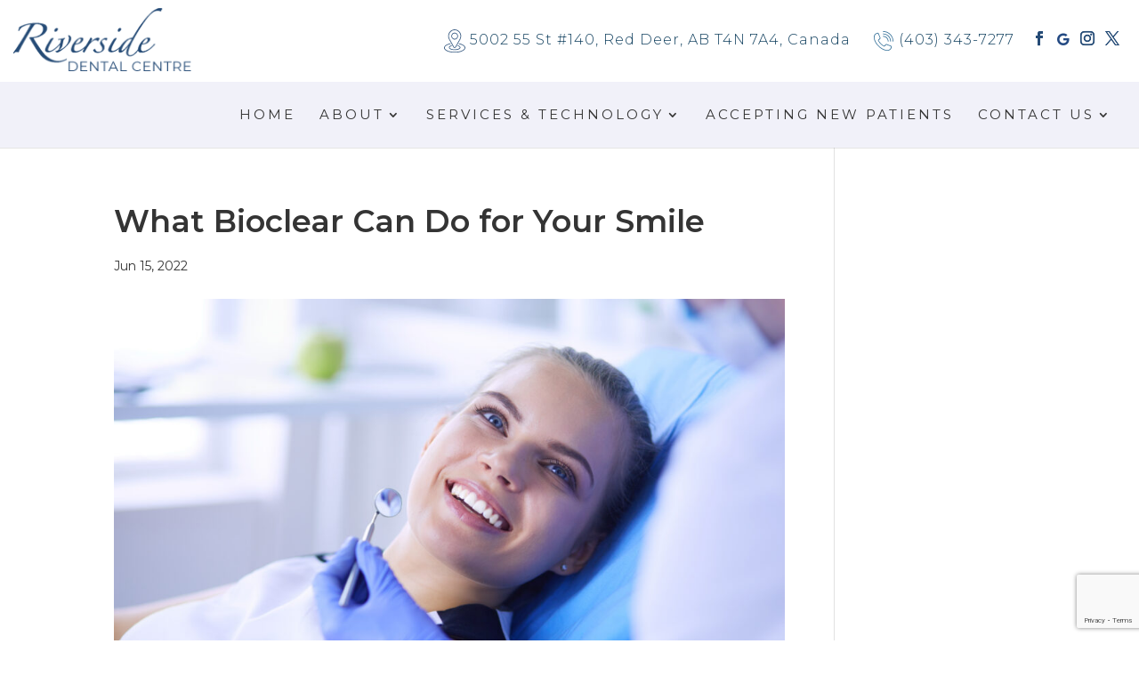

--- FILE ---
content_type: text/html; charset=UTF-8
request_url: https://www.riversidedentalcentre.ca/what-bioclear-can-do-for-your-smile/
body_size: 22138
content:
<!DOCTYPE html>
<html lang="en-US">
<head>
	<meta charset="UTF-8" />
<meta http-equiv="X-UA-Compatible" content="IE=edge">
	<link rel="pingback" href="https://www.riversidedentalcentre.ca/xmlrpc.php" />

	<script type="text/javascript">
		document.documentElement.className = 'js';
	</script>
<meta name="geo.position" content="52.2746239,-113.8164238">
<meta name="ICBM" content="52.2746239,-113.8164238">
<meta name="contactorganization" content="Riverside Dental Centre Dental">
<meta name="contactstreetaddress" content="5002 55 St #140">
<meta name="contactzipcode" content="T4N 7A4">
<meta name="contactcity" content="Red Deer">
<meta name="geo.region" content="AB">
<meta name="contactcountry" content="Canada">
<meta name="contactphonenumber" content="+1 403-343-7277">
	
<meta name='robots' content='index, follow, max-image-preview:large, max-snippet:-1, max-video-preview:-1' />

<!-- Google Tag Manager for WordPress by gtm4wp.com -->
<script data-cfasync="false" data-pagespeed-no-defer>
	var gtm4wp_datalayer_name = "dataLayer";
	var dataLayer = dataLayer || [];
</script>
<!-- End Google Tag Manager for WordPress by gtm4wp.com --><script type="text/javascript">
			let jqueryParams=[],jQuery=function(r){return jqueryParams=[...jqueryParams,r],jQuery},$=function(r){return jqueryParams=[...jqueryParams,r],$};window.jQuery=jQuery,window.$=jQuery;let customHeadScripts=!1;jQuery.fn=jQuery.prototype={},$.fn=jQuery.prototype={},jQuery.noConflict=function(r){if(window.jQuery)return jQuery=window.jQuery,$=window.jQuery,customHeadScripts=!0,jQuery.noConflict},jQuery.ready=function(r){jqueryParams=[...jqueryParams,r]},$.ready=function(r){jqueryParams=[...jqueryParams,r]},jQuery.load=function(r){jqueryParams=[...jqueryParams,r]},$.load=function(r){jqueryParams=[...jqueryParams,r]},jQuery.fn.ready=function(r){jqueryParams=[...jqueryParams,r]},$.fn.ready=function(r){jqueryParams=[...jqueryParams,r]};</script>
	<!-- This site is optimized with the Yoast SEO plugin v26.7 - https://yoast.com/wordpress/plugins/seo/ -->
	<title>The Benefits of Bioclear for Your Smile</title>
	<meta name="description" content="Are you tired of living with a less-than-perfect smile? If your answer is yes, then you may want to consider having BioClear.Read more here." />
	<link rel="canonical" href="https://www.riversidedentalcentre.ca/what-bioclear-can-do-for-your-smile/" />
	<meta property="og:locale" content="en_US" />
	<meta property="og:type" content="article" />
	<meta property="og:title" content="The Benefits of Bioclear for Your Smile" />
	<meta property="og:description" content="Are you tired of living with a less-than-perfect smile? If your answer is yes, then you may want to consider having BioClear.Read more here." />
	<meta property="og:url" content="https://www.riversidedentalcentre.ca/what-bioclear-can-do-for-your-smile/" />
	<meta property="og:site_name" content="Riverside dental centre" />
	<meta property="article:publisher" content="https://www.facebook.com/RiversideDentalCentre" />
	<meta property="article:published_time" content="2022-06-15T05:40:38+00:00" />
	<meta property="article:modified_time" content="2023-04-14T09:49:23+00:00" />
	<meta property="og:image" content="https://www.riversidedentalcentre.ca/wp-content/uploads/2023/04/shutterstock_1395029819-scaled.jpg" />
	<meta property="og:image:width" content="2560" />
	<meta property="og:image:height" content="1707" />
	<meta property="og:image:type" content="image/jpeg" />
	<meta name="author" content="Jade" />
	<meta name="twitter:card" content="summary_large_image" />
	<meta name="twitter:creator" content="@riversidedc" />
	<meta name="twitter:site" content="@riversidedc" />
	<meta name="twitter:label1" content="Written by" />
	<meta name="twitter:data1" content="Jade" />
	<meta name="twitter:label2" content="Est. reading time" />
	<meta name="twitter:data2" content="3 minutes" />
	<script type="application/ld+json" class="yoast-schema-graph">{"@context":"https://schema.org","@graph":[{"@type":"Article","@id":"https://www.riversidedentalcentre.ca/what-bioclear-can-do-for-your-smile/#article","isPartOf":{"@id":"https://www.riversidedentalcentre.ca/what-bioclear-can-do-for-your-smile/"},"author":{"name":"Jade","@id":"https://www.riversidedentalcentre.ca/#/schema/person/7aeeed2460f4d0c4e5a00d0aebff9209"},"headline":"What Bioclear Can Do for Your Smile","datePublished":"2022-06-15T05:40:38+00:00","dateModified":"2023-04-14T09:49:23+00:00","mainEntityOfPage":{"@id":"https://www.riversidedentalcentre.ca/what-bioclear-can-do-for-your-smile/"},"wordCount":593,"publisher":{"@id":"https://www.riversidedentalcentre.ca/#organization"},"image":{"@id":"https://www.riversidedentalcentre.ca/what-bioclear-can-do-for-your-smile/#primaryimage"},"thumbnailUrl":"https://www.riversidedentalcentre.ca/wp-content/uploads/2023/04/shutterstock_1395029819-scaled.jpg","keywords":["Bioclear in Red Deer","BioClear Near You"],"articleSection":["Cosmetic Dentistry"],"inLanguage":"en-US"},{"@type":"WebPage","@id":"https://www.riversidedentalcentre.ca/what-bioclear-can-do-for-your-smile/","url":"https://www.riversidedentalcentre.ca/what-bioclear-can-do-for-your-smile/","name":"The Benefits of Bioclear for Your Smile","isPartOf":{"@id":"https://www.riversidedentalcentre.ca/#website"},"primaryImageOfPage":{"@id":"https://www.riversidedentalcentre.ca/what-bioclear-can-do-for-your-smile/#primaryimage"},"image":{"@id":"https://www.riversidedentalcentre.ca/what-bioclear-can-do-for-your-smile/#primaryimage"},"thumbnailUrl":"https://www.riversidedentalcentre.ca/wp-content/uploads/2023/04/shutterstock_1395029819-scaled.jpg","datePublished":"2022-06-15T05:40:38+00:00","dateModified":"2023-04-14T09:49:23+00:00","description":"Are you tired of living with a less-than-perfect smile? If your answer is yes, then you may want to consider having BioClear.Read more here.","breadcrumb":{"@id":"https://www.riversidedentalcentre.ca/what-bioclear-can-do-for-your-smile/#breadcrumb"},"inLanguage":"en-US","potentialAction":[{"@type":"ReadAction","target":["https://www.riversidedentalcentre.ca/what-bioclear-can-do-for-your-smile/"]}]},{"@type":"ImageObject","inLanguage":"en-US","@id":"https://www.riversidedentalcentre.ca/what-bioclear-can-do-for-your-smile/#primaryimage","url":"https://www.riversidedentalcentre.ca/wp-content/uploads/2023/04/shutterstock_1395029819-scaled.jpg","contentUrl":"https://www.riversidedentalcentre.ca/wp-content/uploads/2023/04/shutterstock_1395029819-scaled.jpg","width":2560,"height":1707,"caption":"girl at dentist chair for Bioclear"},{"@type":"BreadcrumbList","@id":"https://www.riversidedentalcentre.ca/what-bioclear-can-do-for-your-smile/#breadcrumb","itemListElement":[{"@type":"ListItem","position":1,"name":"Home","item":"https://www.riversidedentalcentre.ca/"},{"@type":"ListItem","position":2,"name":"What Bioclear Can Do for Your Smile"}]},{"@type":"WebSite","@id":"https://www.riversidedentalcentre.ca/#website","url":"https://www.riversidedentalcentre.ca/","name":"Riverside dental centre","description":"","publisher":{"@id":"https://www.riversidedentalcentre.ca/#organization"},"potentialAction":[{"@type":"SearchAction","target":{"@type":"EntryPoint","urlTemplate":"https://www.riversidedentalcentre.ca/?s={search_term_string}"},"query-input":{"@type":"PropertyValueSpecification","valueRequired":true,"valueName":"search_term_string"}}],"inLanguage":"en-US"},{"@type":"Organization","@id":"https://www.riversidedentalcentre.ca/#organization","name":"Riverside Dental Centre","url":"https://www.riversidedentalcentre.ca/","logo":{"@type":"ImageObject","inLanguage":"en-US","@id":"https://www.riversidedentalcentre.ca/#/schema/logo/image/","url":"https://www.riversidedentalcentre.ca/wp-content/uploads/2021/02/logo-1.png","contentUrl":"https://www.riversidedentalcentre.ca/wp-content/uploads/2021/02/logo-1.png","width":207,"height":74,"caption":"Riverside Dental Centre"},"image":{"@id":"https://www.riversidedentalcentre.ca/#/schema/logo/image/"},"sameAs":["https://www.facebook.com/RiversideDentalCentre","https://x.com/riversidedc","https://www.instagram.com/riversidedentalcentre","https://www.linkedin.com/company/riverside-dental-clinic-red-deer/"]},{"@type":"Person","@id":"https://www.riversidedentalcentre.ca/#/schema/person/7aeeed2460f4d0c4e5a00d0aebff9209","name":"Jade","image":{"@type":"ImageObject","inLanguage":"en-US","@id":"https://www.riversidedentalcentre.ca/#/schema/person/image/","url":"https://secure.gravatar.com/avatar/515339b5a3c4f92b6ed83ac36793ffef28f663833ac382393e74014a0ba13efb?s=96&d=mm&r=g","contentUrl":"https://secure.gravatar.com/avatar/515339b5a3c4f92b6ed83ac36793ffef28f663833ac382393e74014a0ba13efb?s=96&d=mm&r=g","caption":"Jade"}}]}</script>
	<!-- / Yoast SEO plugin. -->


<link rel='dns-prefetch' href='//www.google.com' />
<link rel='dns-prefetch' href='//fonts.googleapis.com' />
<link href='https://fonts.gstatic.com' crossorigin rel='preconnect' />
<link rel="alternate" type="application/rss+xml" title="Riverside dental centre &raquo; Feed" href="https://www.riversidedentalcentre.ca/feed/" />
<link rel="alternate" type="application/rss+xml" title="Riverside dental centre &raquo; Comments Feed" href="https://www.riversidedentalcentre.ca/comments/feed/" />
<link rel="alternate" title="oEmbed (JSON)" type="application/json+oembed" href="https://www.riversidedentalcentre.ca/wp-json/oembed/1.0/embed?url=https%3A%2F%2Fwww.riversidedentalcentre.ca%2Fwhat-bioclear-can-do-for-your-smile%2F" />
<link rel="alternate" title="oEmbed (XML)" type="text/xml+oembed" href="https://www.riversidedentalcentre.ca/wp-json/oembed/1.0/embed?url=https%3A%2F%2Fwww.riversidedentalcentre.ca%2Fwhat-bioclear-can-do-for-your-smile%2F&#038;format=xml" />
<meta content="Divi Child v.1.0.0" name="generator"/><style id='wp-block-library-inline-css' type='text/css'>
:root{--wp-block-synced-color:#7a00df;--wp-block-synced-color--rgb:122,0,223;--wp-bound-block-color:var(--wp-block-synced-color);--wp-editor-canvas-background:#ddd;--wp-admin-theme-color:#007cba;--wp-admin-theme-color--rgb:0,124,186;--wp-admin-theme-color-darker-10:#006ba1;--wp-admin-theme-color-darker-10--rgb:0,107,160.5;--wp-admin-theme-color-darker-20:#005a87;--wp-admin-theme-color-darker-20--rgb:0,90,135;--wp-admin-border-width-focus:2px}@media (min-resolution:192dpi){:root{--wp-admin-border-width-focus:1.5px}}.wp-element-button{cursor:pointer}:root .has-very-light-gray-background-color{background-color:#eee}:root .has-very-dark-gray-background-color{background-color:#313131}:root .has-very-light-gray-color{color:#eee}:root .has-very-dark-gray-color{color:#313131}:root .has-vivid-green-cyan-to-vivid-cyan-blue-gradient-background{background:linear-gradient(135deg,#00d084,#0693e3)}:root .has-purple-crush-gradient-background{background:linear-gradient(135deg,#34e2e4,#4721fb 50%,#ab1dfe)}:root .has-hazy-dawn-gradient-background{background:linear-gradient(135deg,#faaca8,#dad0ec)}:root .has-subdued-olive-gradient-background{background:linear-gradient(135deg,#fafae1,#67a671)}:root .has-atomic-cream-gradient-background{background:linear-gradient(135deg,#fdd79a,#004a59)}:root .has-nightshade-gradient-background{background:linear-gradient(135deg,#330968,#31cdcf)}:root .has-midnight-gradient-background{background:linear-gradient(135deg,#020381,#2874fc)}:root{--wp--preset--font-size--normal:16px;--wp--preset--font-size--huge:42px}.has-regular-font-size{font-size:1em}.has-larger-font-size{font-size:2.625em}.has-normal-font-size{font-size:var(--wp--preset--font-size--normal)}.has-huge-font-size{font-size:var(--wp--preset--font-size--huge)}.has-text-align-center{text-align:center}.has-text-align-left{text-align:left}.has-text-align-right{text-align:right}.has-fit-text{white-space:nowrap!important}#end-resizable-editor-section{display:none}.aligncenter{clear:both}.items-justified-left{justify-content:flex-start}.items-justified-center{justify-content:center}.items-justified-right{justify-content:flex-end}.items-justified-space-between{justify-content:space-between}.screen-reader-text{border:0;clip-path:inset(50%);height:1px;margin:-1px;overflow:hidden;padding:0;position:absolute;width:1px;word-wrap:normal!important}.screen-reader-text:focus{background-color:#ddd;clip-path:none;color:#444;display:block;font-size:1em;height:auto;left:5px;line-height:normal;padding:15px 23px 14px;text-decoration:none;top:5px;width:auto;z-index:100000}html :where(.has-border-color){border-style:solid}html :where([style*=border-top-color]){border-top-style:solid}html :where([style*=border-right-color]){border-right-style:solid}html :where([style*=border-bottom-color]){border-bottom-style:solid}html :where([style*=border-left-color]){border-left-style:solid}html :where([style*=border-width]){border-style:solid}html :where([style*=border-top-width]){border-top-style:solid}html :where([style*=border-right-width]){border-right-style:solid}html :where([style*=border-bottom-width]){border-bottom-style:solid}html :where([style*=border-left-width]){border-left-style:solid}html :where(img[class*=wp-image-]){height:auto;max-width:100%}:where(figure){margin:0 0 1em}html :where(.is-position-sticky){--wp-admin--admin-bar--position-offset:var(--wp-admin--admin-bar--height,0px)}@media screen and (max-width:600px){html :where(.is-position-sticky){--wp-admin--admin-bar--position-offset:0px}}

/*# sourceURL=wp-block-library-inline-css */
</style><style id='global-styles-inline-css' type='text/css'>
:root{--wp--preset--aspect-ratio--square: 1;--wp--preset--aspect-ratio--4-3: 4/3;--wp--preset--aspect-ratio--3-4: 3/4;--wp--preset--aspect-ratio--3-2: 3/2;--wp--preset--aspect-ratio--2-3: 2/3;--wp--preset--aspect-ratio--16-9: 16/9;--wp--preset--aspect-ratio--9-16: 9/16;--wp--preset--color--black: #000000;--wp--preset--color--cyan-bluish-gray: #abb8c3;--wp--preset--color--white: #ffffff;--wp--preset--color--pale-pink: #f78da7;--wp--preset--color--vivid-red: #cf2e2e;--wp--preset--color--luminous-vivid-orange: #ff6900;--wp--preset--color--luminous-vivid-amber: #fcb900;--wp--preset--color--light-green-cyan: #7bdcb5;--wp--preset--color--vivid-green-cyan: #00d084;--wp--preset--color--pale-cyan-blue: #8ed1fc;--wp--preset--color--vivid-cyan-blue: #0693e3;--wp--preset--color--vivid-purple: #9b51e0;--wp--preset--gradient--vivid-cyan-blue-to-vivid-purple: linear-gradient(135deg,rgb(6,147,227) 0%,rgb(155,81,224) 100%);--wp--preset--gradient--light-green-cyan-to-vivid-green-cyan: linear-gradient(135deg,rgb(122,220,180) 0%,rgb(0,208,130) 100%);--wp--preset--gradient--luminous-vivid-amber-to-luminous-vivid-orange: linear-gradient(135deg,rgb(252,185,0) 0%,rgb(255,105,0) 100%);--wp--preset--gradient--luminous-vivid-orange-to-vivid-red: linear-gradient(135deg,rgb(255,105,0) 0%,rgb(207,46,46) 100%);--wp--preset--gradient--very-light-gray-to-cyan-bluish-gray: linear-gradient(135deg,rgb(238,238,238) 0%,rgb(169,184,195) 100%);--wp--preset--gradient--cool-to-warm-spectrum: linear-gradient(135deg,rgb(74,234,220) 0%,rgb(151,120,209) 20%,rgb(207,42,186) 40%,rgb(238,44,130) 60%,rgb(251,105,98) 80%,rgb(254,248,76) 100%);--wp--preset--gradient--blush-light-purple: linear-gradient(135deg,rgb(255,206,236) 0%,rgb(152,150,240) 100%);--wp--preset--gradient--blush-bordeaux: linear-gradient(135deg,rgb(254,205,165) 0%,rgb(254,45,45) 50%,rgb(107,0,62) 100%);--wp--preset--gradient--luminous-dusk: linear-gradient(135deg,rgb(255,203,112) 0%,rgb(199,81,192) 50%,rgb(65,88,208) 100%);--wp--preset--gradient--pale-ocean: linear-gradient(135deg,rgb(255,245,203) 0%,rgb(182,227,212) 50%,rgb(51,167,181) 100%);--wp--preset--gradient--electric-grass: linear-gradient(135deg,rgb(202,248,128) 0%,rgb(113,206,126) 100%);--wp--preset--gradient--midnight: linear-gradient(135deg,rgb(2,3,129) 0%,rgb(40,116,252) 100%);--wp--preset--font-size--small: 13px;--wp--preset--font-size--medium: 20px;--wp--preset--font-size--large: 36px;--wp--preset--font-size--x-large: 42px;--wp--preset--spacing--20: 0.44rem;--wp--preset--spacing--30: 0.67rem;--wp--preset--spacing--40: 1rem;--wp--preset--spacing--50: 1.5rem;--wp--preset--spacing--60: 2.25rem;--wp--preset--spacing--70: 3.38rem;--wp--preset--spacing--80: 5.06rem;--wp--preset--shadow--natural: 6px 6px 9px rgba(0, 0, 0, 0.2);--wp--preset--shadow--deep: 12px 12px 50px rgba(0, 0, 0, 0.4);--wp--preset--shadow--sharp: 6px 6px 0px rgba(0, 0, 0, 0.2);--wp--preset--shadow--outlined: 6px 6px 0px -3px rgb(255, 255, 255), 6px 6px rgb(0, 0, 0);--wp--preset--shadow--crisp: 6px 6px 0px rgb(0, 0, 0);}:root { --wp--style--global--content-size: 823px;--wp--style--global--wide-size: 1080px; }:where(body) { margin: 0; }.wp-site-blocks > .alignleft { float: left; margin-right: 2em; }.wp-site-blocks > .alignright { float: right; margin-left: 2em; }.wp-site-blocks > .aligncenter { justify-content: center; margin-left: auto; margin-right: auto; }:where(.is-layout-flex){gap: 0.5em;}:where(.is-layout-grid){gap: 0.5em;}.is-layout-flow > .alignleft{float: left;margin-inline-start: 0;margin-inline-end: 2em;}.is-layout-flow > .alignright{float: right;margin-inline-start: 2em;margin-inline-end: 0;}.is-layout-flow > .aligncenter{margin-left: auto !important;margin-right: auto !important;}.is-layout-constrained > .alignleft{float: left;margin-inline-start: 0;margin-inline-end: 2em;}.is-layout-constrained > .alignright{float: right;margin-inline-start: 2em;margin-inline-end: 0;}.is-layout-constrained > .aligncenter{margin-left: auto !important;margin-right: auto !important;}.is-layout-constrained > :where(:not(.alignleft):not(.alignright):not(.alignfull)){max-width: var(--wp--style--global--content-size);margin-left: auto !important;margin-right: auto !important;}.is-layout-constrained > .alignwide{max-width: var(--wp--style--global--wide-size);}body .is-layout-flex{display: flex;}.is-layout-flex{flex-wrap: wrap;align-items: center;}.is-layout-flex > :is(*, div){margin: 0;}body .is-layout-grid{display: grid;}.is-layout-grid > :is(*, div){margin: 0;}body{padding-top: 0px;padding-right: 0px;padding-bottom: 0px;padding-left: 0px;}:root :where(.wp-element-button, .wp-block-button__link){background-color: #32373c;border-width: 0;color: #fff;font-family: inherit;font-size: inherit;font-style: inherit;font-weight: inherit;letter-spacing: inherit;line-height: inherit;padding-top: calc(0.667em + 2px);padding-right: calc(1.333em + 2px);padding-bottom: calc(0.667em + 2px);padding-left: calc(1.333em + 2px);text-decoration: none;text-transform: inherit;}.has-black-color{color: var(--wp--preset--color--black) !important;}.has-cyan-bluish-gray-color{color: var(--wp--preset--color--cyan-bluish-gray) !important;}.has-white-color{color: var(--wp--preset--color--white) !important;}.has-pale-pink-color{color: var(--wp--preset--color--pale-pink) !important;}.has-vivid-red-color{color: var(--wp--preset--color--vivid-red) !important;}.has-luminous-vivid-orange-color{color: var(--wp--preset--color--luminous-vivid-orange) !important;}.has-luminous-vivid-amber-color{color: var(--wp--preset--color--luminous-vivid-amber) !important;}.has-light-green-cyan-color{color: var(--wp--preset--color--light-green-cyan) !important;}.has-vivid-green-cyan-color{color: var(--wp--preset--color--vivid-green-cyan) !important;}.has-pale-cyan-blue-color{color: var(--wp--preset--color--pale-cyan-blue) !important;}.has-vivid-cyan-blue-color{color: var(--wp--preset--color--vivid-cyan-blue) !important;}.has-vivid-purple-color{color: var(--wp--preset--color--vivid-purple) !important;}.has-black-background-color{background-color: var(--wp--preset--color--black) !important;}.has-cyan-bluish-gray-background-color{background-color: var(--wp--preset--color--cyan-bluish-gray) !important;}.has-white-background-color{background-color: var(--wp--preset--color--white) !important;}.has-pale-pink-background-color{background-color: var(--wp--preset--color--pale-pink) !important;}.has-vivid-red-background-color{background-color: var(--wp--preset--color--vivid-red) !important;}.has-luminous-vivid-orange-background-color{background-color: var(--wp--preset--color--luminous-vivid-orange) !important;}.has-luminous-vivid-amber-background-color{background-color: var(--wp--preset--color--luminous-vivid-amber) !important;}.has-light-green-cyan-background-color{background-color: var(--wp--preset--color--light-green-cyan) !important;}.has-vivid-green-cyan-background-color{background-color: var(--wp--preset--color--vivid-green-cyan) !important;}.has-pale-cyan-blue-background-color{background-color: var(--wp--preset--color--pale-cyan-blue) !important;}.has-vivid-cyan-blue-background-color{background-color: var(--wp--preset--color--vivid-cyan-blue) !important;}.has-vivid-purple-background-color{background-color: var(--wp--preset--color--vivid-purple) !important;}.has-black-border-color{border-color: var(--wp--preset--color--black) !important;}.has-cyan-bluish-gray-border-color{border-color: var(--wp--preset--color--cyan-bluish-gray) !important;}.has-white-border-color{border-color: var(--wp--preset--color--white) !important;}.has-pale-pink-border-color{border-color: var(--wp--preset--color--pale-pink) !important;}.has-vivid-red-border-color{border-color: var(--wp--preset--color--vivid-red) !important;}.has-luminous-vivid-orange-border-color{border-color: var(--wp--preset--color--luminous-vivid-orange) !important;}.has-luminous-vivid-amber-border-color{border-color: var(--wp--preset--color--luminous-vivid-amber) !important;}.has-light-green-cyan-border-color{border-color: var(--wp--preset--color--light-green-cyan) !important;}.has-vivid-green-cyan-border-color{border-color: var(--wp--preset--color--vivid-green-cyan) !important;}.has-pale-cyan-blue-border-color{border-color: var(--wp--preset--color--pale-cyan-blue) !important;}.has-vivid-cyan-blue-border-color{border-color: var(--wp--preset--color--vivid-cyan-blue) !important;}.has-vivid-purple-border-color{border-color: var(--wp--preset--color--vivid-purple) !important;}.has-vivid-cyan-blue-to-vivid-purple-gradient-background{background: var(--wp--preset--gradient--vivid-cyan-blue-to-vivid-purple) !important;}.has-light-green-cyan-to-vivid-green-cyan-gradient-background{background: var(--wp--preset--gradient--light-green-cyan-to-vivid-green-cyan) !important;}.has-luminous-vivid-amber-to-luminous-vivid-orange-gradient-background{background: var(--wp--preset--gradient--luminous-vivid-amber-to-luminous-vivid-orange) !important;}.has-luminous-vivid-orange-to-vivid-red-gradient-background{background: var(--wp--preset--gradient--luminous-vivid-orange-to-vivid-red) !important;}.has-very-light-gray-to-cyan-bluish-gray-gradient-background{background: var(--wp--preset--gradient--very-light-gray-to-cyan-bluish-gray) !important;}.has-cool-to-warm-spectrum-gradient-background{background: var(--wp--preset--gradient--cool-to-warm-spectrum) !important;}.has-blush-light-purple-gradient-background{background: var(--wp--preset--gradient--blush-light-purple) !important;}.has-blush-bordeaux-gradient-background{background: var(--wp--preset--gradient--blush-bordeaux) !important;}.has-luminous-dusk-gradient-background{background: var(--wp--preset--gradient--luminous-dusk) !important;}.has-pale-ocean-gradient-background{background: var(--wp--preset--gradient--pale-ocean) !important;}.has-electric-grass-gradient-background{background: var(--wp--preset--gradient--electric-grass) !important;}.has-midnight-gradient-background{background: var(--wp--preset--gradient--midnight) !important;}.has-small-font-size{font-size: var(--wp--preset--font-size--small) !important;}.has-medium-font-size{font-size: var(--wp--preset--font-size--medium) !important;}.has-large-font-size{font-size: var(--wp--preset--font-size--large) !important;}.has-x-large-font-size{font-size: var(--wp--preset--font-size--x-large) !important;}
/*# sourceURL=global-styles-inline-css */
</style>

<link rel='stylesheet' id='wp-components-css' href='https://www.riversidedentalcentre.ca/wp-includes/css/dist/components/style.min.css?ver=6.9' type='text/css' media='all' />
<link rel='stylesheet' id='wp-preferences-css' href='https://www.riversidedentalcentre.ca/wp-includes/css/dist/preferences/style.min.css?ver=6.9' type='text/css' media='all' />
<link rel='stylesheet' id='wp-block-editor-css' href='https://www.riversidedentalcentre.ca/wp-includes/css/dist/block-editor/style.min.css?ver=6.9' type='text/css' media='all' />
<link rel='stylesheet' id='popup-maker-block-library-style-css' href='https://www.riversidedentalcentre.ca/wp-content/plugins/popup-maker/dist/packages/block-library-style.css?ver=dbea705cfafe089d65f1' type='text/css' media='all' />
<link rel='stylesheet' id='cip-child-css' href='https://www.riversidedentalcentre.ca/wp-content/plugins/aow_cip/css/contentshare.css?ver=6.9' type='text/css' media='all' />
<link rel='stylesheet' id='my-plugin-style-css' href='https://www.riversidedentalcentre.ca/wp-content/plugins/aow_cip/css/contentshare.css?ver=6.9' type='text/css' media='all' />
<link rel='stylesheet' id='aow_gf_failure_notification-css' href='https://www.riversidedentalcentre.ca/wp-content/plugins/aow_gf_failure_notification/public/css/aow_gf_failure_notification-public.css?ver=1.3.0' type='text/css' media='all' />
<link rel='stylesheet' id='grw-public-main-css-css' href='https://www.riversidedentalcentre.ca/wp-content/plugins/widget-google-reviews/assets/css/public-main.css?ver=6.9.2' type='text/css' media='all' />
<link rel='stylesheet' id='et-builder-googlefonts-cached-css' href='https://fonts.googleapis.com/css?family=Montserrat:100,200,300,regular,500,600,700,800,900,100italic,200italic,300italic,italic,500italic,600italic,700italic,800italic,900italic&#038;subset=latin,latin-ext&#038;display=swap' type='text/css' media='all' />
<link rel='stylesheet' id='divi-style-parent-css' href='https://www.riversidedentalcentre.ca/wp-content/themes/Divi/style-static.min.css?ver=4.27.5' type='text/css' media='all' />
<link rel='stylesheet' id='slick-css-css' href='https://www.riversidedentalcentre.ca/wp-content/themes/divi-child/slick/slick.css?ver=6.9' type='text/css' media='all' />
<link rel='stylesheet' id='slick-theme-css-css' href='https://www.riversidedentalcentre.ca/wp-content/themes/divi-child/slick/slick-theme.css?ver=6.9' type='text/css' media='all' />
<link rel='stylesheet' id='divi-style-pum-css' href='https://www.riversidedentalcentre.ca/wp-content/themes/divi-child/style.css?ver=4.27.5' type='text/css' media='all' />
<script type="text/javascript" src="https://www.riversidedentalcentre.ca/wp-includes/js/jquery/jquery.min.js?ver=3.7.1" id="jquery-core-js"></script>
<script type="text/javascript" src="https://www.riversidedentalcentre.ca/wp-includes/js/jquery/jquery-migrate.min.js?ver=3.4.1" id="jquery-migrate-js"></script>
<script type="text/javascript" id="jquery-js-after">
/* <![CDATA[ */
jqueryParams.length&&$.each(jqueryParams,function(e,r){if("function"==typeof r){var n=String(r);n.replace("$","jQuery");var a=new Function("return "+n)();$(document).ready(a)}});
//# sourceURL=jquery-js-after
/* ]]> */
</script>
<script type="text/javascript" src="https://www.riversidedentalcentre.ca/wp-content/plugins/aow_gf_failure_notification/public/js/aow_gf_failure_notification-public.js?ver=1.3.0" id="aow_gf_failure_notification-js"></script>
<script type="text/javascript" src="https://www.riversidedentalcentre.ca/wp-content/plugins/handl-utm-grabber/js/js.cookie.js?ver=6.9" id="js.cookie-js"></script>
<script type="text/javascript" id="handl-utm-grabber-js-extra">
/* <![CDATA[ */
var handl_utm = [];
//# sourceURL=handl-utm-grabber-js-extra
/* ]]> */
</script>
<script type="text/javascript" src="https://www.riversidedentalcentre.ca/wp-content/plugins/handl-utm-grabber/js/handl-utm-grabber.js?ver=6.9" id="handl-utm-grabber-js"></script>
<script type="text/javascript" defer="defer" src="https://www.riversidedentalcentre.ca/wp-content/plugins/widget-google-reviews/assets/js/public-main.js?ver=6.9.2" id="grw-public-main-js-js"></script>
<link rel="https://api.w.org/" href="https://www.riversidedentalcentre.ca/wp-json/" /><link rel="alternate" title="JSON" type="application/json" href="https://www.riversidedentalcentre.ca/wp-json/wp/v2/posts/9177" /><link rel="EditURI" type="application/rsd+xml" title="RSD" href="https://www.riversidedentalcentre.ca/xmlrpc.php?rsd" />
<meta name="generator" content="WordPress 6.9" />
<link rel='shortlink' href='https://www.riversidedentalcentre.ca/?p=9177' />
<script type='application/ld+json'> 
	{
	  "@context": "http://www.schema.org",
	  "@type": "Dentist",
	  "name": "Riverside Dental (Red Deer)",
	  "url": "https://www.riversidedentalcentre.ca",
	  "logo": "",
	  "image": "",
	  "description": "At the core of our dental practice is a friendly team of professionals that are dedicated to your utmost comfort and optimal oral health. We view each patient as unique individuals, and tailor each treatment to your specific needs. As part of our commitment to providing close, personalized attention to every patient, we want to encourage patient communication. Please know that we are here to provide outstanding patient care and that we value the trust you have placed in us.",
	  "address": {
		"@type": "PostalAddress",
		"streetAddress": "5002-55 St, #140",
		"addressLocality": "Red Deer",
		"addressRegion": "Alberta",
		"postalCode": "T4N7A4",
		"addressCountry": "Canada"
	  },
	  "geo": {
		"@type": "GeoCoordinates",
		"latitude": "52.274171",
		"longitude": " -113.814335"
	  },
	  "hasMap": "https://www.google.com/maps/search/?api=1&query=Riverside+Dental+%28Red+Deer%29&query_place_id=ChIJXcBVnzZUdFMRv2sONwuOeOA",
	  "openingHours": "Mo 7:00 am-19:00 pm Tu 7:00 am-19:00 pm We 7:00 am-19:00 pm Th 7:00 am-19:00 pm Fr 8:00 am-15:30 pm"
	  ,
	  "contactPoint": {
		"@type": "ContactPoint",
		"telephone": "+1 (403) 343-7277",
		"contactType": "customer service"
	  }
	  	}
 	</script>

<!-- Google Tag Manager for WordPress by gtm4wp.com -->
<!-- GTM Container placement set to automatic -->
<script data-cfasync="false" data-pagespeed-no-defer type="text/javascript">
	var dataLayer_content = {"pagePostType":"post","pagePostType2":"single-post","pageCategory":["cosmetic-dentistry"],"pageAttributes":["bioclear-in-red-deer","bioclear-near-you"],"pagePostAuthor":"Jade"};
	dataLayer.push( dataLayer_content );
</script>
<script data-cfasync="false" data-pagespeed-no-defer type="text/javascript">
(function(w,d,s,l,i){w[l]=w[l]||[];w[l].push({'gtm.start':
new Date().getTime(),event:'gtm.js'});var f=d.getElementsByTagName(s)[0],
j=d.createElement(s),dl=l!='dataLayer'?'&l='+l:'';j.async=true;j.src=
'//www.googletagmanager.com/gtm.js?id='+i+dl;f.parentNode.insertBefore(j,f);
})(window,document,'script','dataLayer','GTM-5JGXMGH');
</script>
<!-- End Google Tag Manager for WordPress by gtm4wp.com --><meta name="viewport" content="width=device-width, initial-scale=1.0, maximum-scale=1.0, user-scalable=0" /><link rel="icon" href="https://www.riversidedentalcentre.ca/wp-content/uploads/2021/03/favicon.png" sizes="32x32" />
<link rel="icon" href="https://www.riversidedentalcentre.ca/wp-content/uploads/2021/03/favicon.png" sizes="192x192" />
<link rel="apple-touch-icon" href="https://www.riversidedentalcentre.ca/wp-content/uploads/2021/03/favicon.png" />
<meta name="msapplication-TileImage" content="https://www.riversidedentalcentre.ca/wp-content/uploads/2021/03/favicon.png" />
<link rel="stylesheet" id="et-divi-customizer-global-cached-inline-styles" href="https://www.riversidedentalcentre.ca/wp-content/et-cache/global/et-divi-customizer-global.min.css?ver=1766441963" />	
<link rel='stylesheet' id='fontawesome-css' href='https://www.riversidedentalcentre.ca/wp-content/plugins/wp-google-maps/css/font-awesome.min.css?ver=6.9' type='text/css' media='all' />
<link rel='stylesheet' id='fontawesome-polyfill-css' href='https://www.riversidedentalcentre.ca/wp-content/plugins/wp-google-maps/css/polyfill/fa-5to4.css?ver=6.9' type='text/css' media='all' />
<link rel='stylesheet' id='wpgmza-common-css' href='https://www.riversidedentalcentre.ca/wp-content/plugins/wp-google-maps/css/common.css?ver=10.0.05' type='text/css' media='all' />
<link rel='stylesheet' id='remodal-css' href='https://www.riversidedentalcentre.ca/wp-content/plugins/wp-google-maps/lib/remodal.css?ver=6.9' type='text/css' media='all' />
<link rel='stylesheet' id='remodal-default-theme-css' href='https://www.riversidedentalcentre.ca/wp-content/plugins/wp-google-maps/lib/remodal-default-theme.css?ver=6.9' type='text/css' media='all' />
<link rel='stylesheet' id='datatables-css' href='https://www.riversidedentalcentre.ca/wp-content/plugins/wp-google-maps/css/jquery.dataTables.min.css?ver=6.9' type='text/css' media='all' />
<link rel='stylesheet' id='wpgmza-ui-default-css' href='https://www.riversidedentalcentre.ca/wp-content/plugins/wp-google-maps/css/styles/default.css?ver=10.0.05' type='text/css' media='all' />
</head>
<body class="wp-singular post-template-default single single-post postid-9177 single-format-standard wp-theme-Divi wp-child-theme-divi-child et_button_icon_visible et_button_no_icon et_pb_button_helper_class et_fullwidth_nav et_fullwidth_secondary_nav et_non_fixed_nav et_show_nav et_pb_show_title et_hide_primary_logo et_hide_fixed_logo et_secondary_nav_enabled et_secondary_nav_only_menu et_primary_nav_dropdown_animation_fade et_secondary_nav_dropdown_animation_fade et_header_style_left et_pb_footer_columns3 et_cover_background et_pb_gutter osx et_pb_gutters3 et_right_sidebar et_divi_theme et-db">
	
<!-- Google Tag Manager (noscript) -->
<noscript><iframe src="https://www.googletagmanager.com/ns.html?id=GTM-5JGXMGH"
height="0" width="0" style="display:none;visibility:hidden"></iframe></noscript>
<!-- End Google Tag Manager (noscript) -->
	
	<div id="page-container">

					<div class="top-header-new" id="top-header">
			<div class="container clearfix">
			
				<a href="https://www.riversidedentalcentre.ca/" class="logo-main">
					<img src="https://www.riversidedentalcentre.ca/wp-content/uploads/2021/02/logo-1.png" alt="Riverside dental centre" id="logo" data-height-percentage="50" />
				</a>
				 
			
                    
				
			
				
			 <div id="et-info" class="et-info-new">
					<div class="top-address-bar">
						<div id="custom_html-6" class="widget_text et_pb_widget widget_custom_html"><div class="textwidget custom-html-widget"><div class="desktop-header-info">
<span class="h-add"><img src="/wp-content/uploads/2021/02/address-icon.svg" alt="phone" class="icon-header" > <a href="https://www.google.com/maps?cid=16174834240520612799" class="icon-text-header" target="_blank">5002 55 St #140, Red Deer, AB T4N 7A4, Canada</a></span> 
<span class="h-ph"><img src="/wp-content/uploads/2021/02/phone-icon.svg" alt="phone" class="icon-header" style="width: 24px;vertical-align: middle;"> <a href="tel:4033437277" class="icon-text-header"> (403) 343-7277</a></span>
<ul class="et-social-icons">

	<li class="et-social-icon et-social-facebook">
		<a href="https://www.facebook.com/RiversideDentalCentre" class="icon" target="_blank">
			<span>Facebook</span>
		</a>
	</li>
	<li>
		<a href="https://www.google.com/maps?cid=16174834240520612799" class="icon" target="_blank">
            <i class="fa fa-google"></i>
        </a>
	</li>
	<li class="et-social-icon et-social-instagram">
		<a href="https://www.instagram.com/riversidedentalcentre" class="icon" target="_blank">
			<span>Instagram</span>
		</a>
	</li>
	<li class="et-social-icon et-social-twitter">
		<a href="#" class="icon" target="_blank">
			<span>Twitter</span>
		</a>
	</li>
</ul>
</div>
<div class="mobile-header-info" style="display:none;">
	<div class="mobile-address">
		 <a href="https://www.google.com/maps?cid=16174834240520612799" class="icon-text-header" style="color: #080808;font-weight: 300;" target="_blank">#140, 5002-55 St. Red Deer, Alberta T4N 7A4</a>
	</div>
<ul class="phone-request">
	<li><a href="tel:4033437277" class="icon-text-header"> (403) 343-7277</a></li>
  <li><a href="/accepting-new-patients/">Request Appointment</a></li>
	</ul>
</div></div></div>					</div> 
					</div>   

			</div> <!-- .container -->
		</div> <!-- #top-header -->
		
	
			<header id="main-header" data-height-onload="38">
			<div class="container clearfix et_menu_container">
							<div class="logo_container">
					<span class="logo_helper"></span>
					<a href="https://www.riversidedentalcentre.ca/">
						<img src="https://www.riversidedentalcentre.ca/wp-content/uploads/2021/02/logo-1.png" alt="Riverside dental centre" id="logo" data-height-percentage="50" />
					</a>
				</div>
							<div id="et-top-navigation" data-height="38" data-fixed-height="40">
					
					<div class="navigation-rgt">
						
					
					
											<nav id="top-menu-nav">
						<ul id="top-menu" class="nav"><li id="menu-item-7451" class="menu-item menu-item-type-post_type menu-item-object-page menu-item-home menu-item-7451"><a href="https://www.riversidedentalcentre.ca/">Home</a></li>
<li id="menu-item-6314" class="menu-item menu-item-type-post_type menu-item-object-page menu-item-has-children menu-item-6314"><a href="https://www.riversidedentalcentre.ca/about/">About</a>
<ul class="sub-menu">
	<li id="menu-item-6643" class="menu-item menu-item-type-custom menu-item-object-custom menu-item-6643"><a href="/about/#about-us">About us</a></li>
	<li id="menu-item-6317" class="menu-item menu-item-type-custom menu-item-object-custom menu-item-6317"><a href="/about/#our-team">Our Team</a></li>
	<li id="menu-item-9448" class="menu-item menu-item-type-custom menu-item-object-custom menu-item-9448"><a href="https://www.riversidedentalcentre.ca/about/#our-office">Our Office</a></li>
	<li id="menu-item-9227" class="menu-item menu-item-type-post_type menu-item-object-page menu-item-9227"><a href="https://www.riversidedentalcentre.ca/patient-financing/">Patient Financing</a></li>
	<li id="menu-item-6319" class="menu-item menu-item-type-custom menu-item-object-custom menu-item-6319"><a href="/about/#fees-insurance">Fees and Insurance</a></li>
	<li id="menu-item-6320" class="menu-item menu-item-type-custom menu-item-object-custom menu-item-6320"><a href="/about/#reviews">Reviews</a></li>
	<li id="menu-item-8245" class="menu-item menu-item-type-post_type menu-item-object-page menu-item-8245"><a href="https://www.riversidedentalcentre.ca/blog/">Blog</a></li>
</ul>
</li>
<li id="menu-item-6323" class="menu-item menu-item-type-custom menu-item-object-custom menu-item-has-children menu-item-6323"><a href="/services/services-and-technology/">Services &#038; Technology</a>
<ul class="sub-menu">
	<li id="menu-item-7183" class="menu-item menu-item-type-post_type menu-item-object-services menu-item-has-children menu-item-7183"><a href="https://www.riversidedentalcentre.ca/services/general-dentistry/">General Dentistry</a>
	<ul class="sub-menu">
		<li id="menu-item-7322" class="menu-item menu-item-type-custom menu-item-object-custom menu-item-7322"><a href="https://www.riversidedentalcentre.ca/services/general-dentistry/#comprehensive-oral-exam">Comprehensive Oral Exam</a></li>
		<li id="menu-item-7323" class="menu-item menu-item-type-custom menu-item-object-custom menu-item-7323"><a href="https://www.riversidedentalcentre.ca/services/dental-cleanings-and-check-ups-in-red-deer/">Dental Cleanings &#038; Check-ups</a></li>
		<li id="menu-item-8419" class="menu-item menu-item-type-custom menu-item-object-custom menu-item-8419"><a href="https://www.riversidedentalcentre.ca/services/general-dentistry/#oral-cancer-screening">Oral Cancer Screening</a></li>
		<li id="menu-item-7185" class="menu-item menu-item-type-post_type menu-item-object-services menu-item-7185"><a href="https://www.riversidedentalcentre.ca/services/root-canal-red-deer/">Root Canal</a></li>
		<li id="menu-item-8420" class="menu-item menu-item-type-custom menu-item-object-custom menu-item-8420"><a href="https://www.riversidedentalcentre.ca/services/general-dentistry/#sealants">Sealants</a></li>
		<li id="menu-item-6332" class="menu-item menu-item-type-post_type menu-item-object-services menu-item-6332"><a href="https://www.riversidedentalcentre.ca/services/tooth-extractions/">Tooth Extractions</a></li>
		<li id="menu-item-7184" class="menu-item menu-item-type-post_type menu-item-object-services menu-item-7184"><a href="https://www.riversidedentalcentre.ca/services/teeth-whitening-red-deer/">Teeth Whitening</a></li>
		<li id="menu-item-8421" class="menu-item menu-item-type-custom menu-item-object-custom menu-item-8421"><a href="https://www.riversidedentalcentre.ca/services/general-dentistry/#x-rays">X-Rays (Digital or Analog)</a></li>
		<li id="menu-item-9425" class="menu-item menu-item-type-custom menu-item-object-custom menu-item-9425"><a href="/services/general-dentistry/#botox">Botox</a></li>
	</ul>
</li>
	<li id="menu-item-7192" class="menu-item menu-item-type-post_type menu-item-object-services menu-item-has-children menu-item-7192"><a href="https://www.riversidedentalcentre.ca/services/cosmetic-dentistry/">Cosmetic Dentistry</a>
	<ul class="sub-menu">
		<li id="menu-item-7467" class="menu-item menu-item-type-custom menu-item-object-custom menu-item-7467"><a href="https://www.riversidedentalcentre.ca/services/cosmetic-dentistry/#bioclear">Bioclear</a></li>
		<li id="menu-item-7193" class="menu-item menu-item-type-post_type menu-item-object-services menu-item-7193"><a href="https://www.riversidedentalcentre.ca/services/dental-crowns-red-deer/">Dental Crowns</a></li>
		<li id="menu-item-7196" class="menu-item menu-item-type-post_type menu-item-object-services menu-item-7196"><a href="https://www.riversidedentalcentre.ca/services/porcelain-veneers-red-deer/">Porcelain Veneers</a></li>
	</ul>
</li>
	<li id="menu-item-7197" class="menu-item menu-item-type-post_type menu-item-object-services menu-item-has-children menu-item-7197"><a href="https://www.riversidedentalcentre.ca/services/restorative-dentistry/">Restorative Dentistry</a>
	<ul class="sub-menu">
		<li id="menu-item-8427" class="menu-item menu-item-type-custom menu-item-object-custom menu-item-8427"><a href="https://www.riversidedentalcentre.ca/services/restorative-dentistry/#bonding">Bonding</a></li>
		<li id="menu-item-7200" class="menu-item menu-item-type-post_type menu-item-object-services menu-item-7200"><a href="https://www.riversidedentalcentre.ca/services/dental-bridges/">Dental Bridges</a></li>
		<li id="menu-item-7201" class="menu-item menu-item-type-post_type menu-item-object-services menu-item-7201"><a href="https://www.riversidedentalcentre.ca/services/dental-implants/">Dental Implants</a></li>
		<li id="menu-item-7202" class="menu-item menu-item-type-post_type menu-item-object-services menu-item-7202"><a href="https://www.riversidedentalcentre.ca/services/dental-fillings/">Dental Fillings</a></li>
		<li id="menu-item-8458" class="menu-item menu-item-type-custom menu-item-object-custom menu-item-8458"><a href="https://www.riversidedentalcentre.ca/services/dentures/">Dentures</a></li>
	</ul>
</li>
	<li id="menu-item-7206" class="menu-item menu-item-type-post_type menu-item-object-services menu-item-has-children menu-item-7206"><a href="https://www.riversidedentalcentre.ca/services/orthodontics/">Orthodontics</a>
	<ul class="sub-menu">
		<li id="menu-item-7468" class="menu-item menu-item-type-custom menu-item-object-custom menu-item-7468"><a href="https://www.riversidedentalcentre.ca/services/orthodontics/#healthy-start">Healthy Start</a></li>
		<li id="menu-item-7208" class="menu-item menu-item-type-post_type menu-item-object-services menu-item-7208"><a href="https://www.riversidedentalcentre.ca/services/clear-aligner-therapy/">Clear Aligner Therapy</a></li>
		<li id="menu-item-7207" class="menu-item menu-item-type-post_type menu-item-object-services menu-item-7207"><a href="https://www.riversidedentalcentre.ca/services/invisalign/">Invisalign</a></li>
	</ul>
</li>
	<li id="menu-item-7209" class="menu-item menu-item-type-post_type menu-item-object-services menu-item-has-children menu-item-7209"><a href="https://www.riversidedentalcentre.ca/services/sedation-dentistry/">Sedation Dentistry</a>
	<ul class="sub-menu">
		<li id="menu-item-9443" class="menu-item menu-item-type-custom menu-item-object-custom menu-item-9443"><a href="/services/iv-sedation-dentistry/">IV Sedation</a></li>
	</ul>
</li>
	<li id="menu-item-7215" class="menu-item menu-item-type-post_type menu-item-object-services menu-item-has-children menu-item-7215"><a href="https://www.riversidedentalcentre.ca/services/guards-and-appliances/">Guards and Appliances</a>
	<ul class="sub-menu">
		<li id="menu-item-8441" class="menu-item menu-item-type-custom menu-item-object-custom menu-item-8441"><a href="https://www.riversidedentalcentre.ca/services/guards-and-appliances/#night-guards">Night Guards</a></li>
		<li id="menu-item-8440" class="menu-item menu-item-type-custom menu-item-object-custom menu-item-8440"><a href="https://www.riversidedentalcentre.ca/services/guards-and-appliances/#retainers">Retainers</a></li>
		<li id="menu-item-9297" class="menu-item menu-item-type-custom menu-item-object-custom menu-item-9297"><a href="https://www.riversidedentalcentre.ca/services/guards-and-appliances/#sports-mouth-guards">Sports Mouth Guards</a></li>
		<li id="menu-item-7325" class="menu-item menu-item-type-custom menu-item-object-custom menu-item-7325"><a href="https://www.riversidedentalcentre.ca/services/tmj-treatment/">TMD Treatment</a></li>
		<li id="menu-item-8442" class="menu-item menu-item-type-custom menu-item-object-custom menu-item-8442"><a href="https://www.riversidedentalcentre.ca/services/guards-and-appliances/#tmj-treatment">TMJ Treatment</a></li>
	</ul>
</li>
	<li id="menu-item-7213" class="menu-item menu-item-type-post_type menu-item-object-services menu-item-has-children menu-item-7213"><a href="https://www.riversidedentalcentre.ca/services/dental-technology/">Dental Technology</a>
	<ul class="sub-menu">
		<li id="menu-item-8445" class="menu-item menu-item-type-custom menu-item-object-custom menu-item-8445"><a href="https://www.riversidedentalcentre.ca/services/dental-technology/#cerec">Cerec</a></li>
		<li id="menu-item-8446" class="menu-item menu-item-type-custom menu-item-object-custom menu-item-8446"><a href="https://www.riversidedentalcentre.ca/services/dental-technology/#intraoral-camera">Intraoral Camera</a></li>
		<li id="menu-item-8447" class="menu-item menu-item-type-custom menu-item-object-custom menu-item-8447"><a href="https://www.riversidedentalcentre.ca/services/dental-technology/#itero-scanner">iTero Scanner</a></li>
		<li id="menu-item-8448" class="menu-item menu-item-type-custom menu-item-object-custom menu-item-8448"><a href="https://www.riversidedentalcentre.ca/services/dental-technology/#lasers">Laser</a></li>
	</ul>
</li>
	<li id="menu-item-7236" class="menu-item menu-item-type-post_type menu-item-object-services menu-item-has-children menu-item-7236"><a href="https://www.riversidedentalcentre.ca/services/emergency-dentist/">Emergency Dentist</a>
	<ul class="sub-menu">
		<li id="menu-item-7237" class="menu-item menu-item-type-post_type menu-item-object-services menu-item-7237"><a href="https://www.riversidedentalcentre.ca/services/emergency-dentist/">Emergency Dentist</a></li>
	</ul>
</li>
</ul>
</li>
<li id="menu-item-6399" class="menu-item menu-item-type-custom menu-item-object-custom menu-item-6399"><a href="https://www.riversidedentalcentre.ca/accepting-new-patients/">ACCEPTING NEW PATIENTS</a></li>
<li id="menu-item-6401" class="menu-item menu-item-type-post_type menu-item-object-page menu-item-has-children menu-item-6401"><a href="https://www.riversidedentalcentre.ca/contact-us/">Contact Us</a>
<ul class="sub-menu">
	<li id="menu-item-6644" class="menu-item menu-item-type-custom menu-item-object-custom menu-item-6644"><a href="https://www.riversidedentalcentre.ca/contact-us/#contact-us-form">Contact Us Form</a></li>
	<li id="menu-item-9457" class="menu-item menu-item-type-post_type menu-item-object-page menu-item-9457"><a href="https://www.riversidedentalcentre.ca/refer-a-friend/">Refer a Friend</a></li>
	<li id="menu-item-6403" class="menu-item menu-item-type-custom menu-item-object-custom menu-item-6403"><a href="https://www.riversidedentalcentre.ca/contact-us/#hours-location-info">Hour &#038; Location Info</a></li>
	<li id="menu-item-6405" class="menu-item menu-item-type-custom menu-item-object-custom menu-item-6405"><a href="https://www.riversidedentalcentre.ca/contact-us/#new-patient-form">New Patient Forms</a></li>
</ul>
</li>
</ul>						</nav>
					
					
					
										
					
					<div id="et_mobile_nav_menu">
				<div class="mobile_nav closed">
					<span class="select_page">Select Page</span>
					<span class="mobile_menu_bar mobile_menu_bar_toggle"></span>
				</div>
			</div>					
					<div id="et-secondary-menu">
				<ul id="et-secondary-nav" class="menu"><li class="menu-hide menu-item menu-item-type-custom menu-item-object-custom menu-item-5766"><a href="https://www.riversidedentalcentre.ca/accepting-new-patients/">Request Appointment</a></li>
</ul>				</div> <!-- #et-secondary-menu -->
				</div>
				</div> <!-- #et-top-navigation -->
			</div> <!-- .container -->
			<div class="et_search_outer">
				<div class="container et_search_form_container">
					<form role="search" method="get" class="et-search-form" action="https://www.riversidedentalcentre.ca/">
					<input type="search" class="et-search-field" placeholder="Search &hellip;" value="" name="s" title="Search for:" />					</form>
					<span class="et_close_search_field"></span>
				</div>
			</div>
		</header> <!-- #main-header -->
			<div id="et-main-area">
	
<div id="main-content">
		<div class="container">
		<div id="content-area" class="clearfix">
			<div id="left-area">
											<article id="post-9177" class="et_pb_post post-9177 post type-post status-publish format-standard has-post-thumbnail hentry category-cosmetic-dentistry tag-bioclear-in-red-deer tag-bioclear-near-you">
											<div class="et_post_meta_wrapper">
							<h1 class="entry-title">What Bioclear Can Do for Your Smile</h1>

						<p class="post-meta"><span class="published">Jun 15, 2022</span></p><img src="https://www.riversidedentalcentre.ca/wp-content/uploads/2023/04/shutterstock_1395029819-1080x675.jpg" alt="girl at dentist chair for Bioclear" class="" width="1080" height="675" srcset="https://www.riversidedentalcentre.ca/wp-content/uploads/2023/04/shutterstock_1395029819-980x653.jpg 980w, https://www.riversidedentalcentre.ca/wp-content/uploads/2023/04/shutterstock_1395029819-480x320.jpg 480w" sizes="(min-width: 0px) and (max-width: 480px) 480px, (min-width: 481px) and (max-width: 980px) 980px, (min-width: 981px) 1080px, 100vw" />
												</div>
				
					<div class="entry-content">
					<p>Bioclear is becoming increasingly popular as a means of enhancing the appearance of teeth. It can be used to repair a number of flaws on the surface of your teeth with a minimum of discomfort. Bioclear is a time-and money-efficient way to enhance the appearance of a smile.</p>
<h2>What is Bioclear?</h2>
<p>Bioclear is a dental technique that uses a composite resin material to improve the aesthetic of a patient’s smile. It&#8217;s a minimally invasive procedure that can be used to fill gaps, reshape teeth, repair chips and cracks, and whiten teeth. Bioclear is a great alternative to traditional cosmetic processes.. It is often completed in just one visit to the <b>dentist near you</b>, making it a convenient option for those who want to improve the appearance of their smile.</p>
<h2>How Can Bioclear Help My Smile?</h2>
<h3>Enhance the appearance of discolored teeth</h3>
<p>Smoking, aging, and some medicines are just a few of the things that can stain or discolor teeth. If you want to whiten your teeth without having a conventional teeth whitening procedure, Bioclear uses a composite resin material that can be matched to your natural teeth.</p>
<h3>Close gaps between teeth</h3>
<p>A prevalent dental problem is gaps between teeth, which can be brought on by several factors, including genetics, trauma, or gum disease. Without the use of braces or other orthodontic procedures, <a href="https://www.riversidedentalcentre.ca/services/cosmetic-dentistry/"><b>bioclear near you</b></a> can help close gaps between your teeth which can improve the appearance of your smile.</p>
<h3>Repair chipped or cracked teeth</h3>
<p>Several factors, such as trauma or biting on hard items, can lead to chipped or cracked teeth. Without the use of more invasive procedures like crowns or veneers, Bioclear can be used to fill in the spaces and restore the tooth&#8217;s appearance.</p>
<h3>Reshaping teeth</h3>
<p>Teeth that are uneven or misshapen can make them appear out of position when smiling. Teeth can be reshaped with Bioclear to give them a more uniform appearance and enhance the overall appearance of your smile.</p>
<h3>Minimally invasive procedure</h3>
<p>Compared to other cosmetic dental procedures like crowns or veneers, Bioclear usually only needs one appointment with the dentist and requires minimal preparation. As a result, you can have a lovely, improved smile without having to go through time-consuming or uncomfortable processes.</p>
<h2>The Process</h2>
<p>The Bioclear process is a minimally invasive dental technique that uses a composite resin material to enhance the appearance of teeth. Here is a general overview of the Bioclear process:</p>
<ul>
<li>Consultation with dentist.</li>
<li>Preparing teeth by cleaning and applying a conditioning gel to the surface.</li>
<li>Applying the composite resin material to the surface of your teeth.</li>
<li>Once the composite resin material is in place, your dentist will use a special curing light to harden the material.</li>
<li>Your dentist will polish the resin material to give it a smooth, natural-looking finish.</li>
</ul>
<h2>Is Bioclear Right for Everyone?</h2>
<p>For many individuals who want to enhance the appearance of their smile, Bioclear is an excellent option. It’s crucial to talk about your goals, dental health, and budget with our <a href="https://www.riversidedentalcentre.ca/"><b>dentist in Red Deer</b></a>. Your dentist can explain the advantages and limitations of Bioclear to you and, if required, suggest alternative treatment options.</p>
<p><b>Bioclear in Red Deer</b> is a revolutionary dental technique that can transform your smile. It can close gaps between teeth, whiten teeth, repair chips and cracks, reshape teeth, and improve your overall dental health. If you are interested in learning more about this, consult with our experts at Riverside Dental Centre today to see if it’s a good option for you.</p>
					</div>
					<div class="et_post_meta_wrapper">
										</div>
				</article>

						</div>

					</div>
	</div>
	</div>


<div class="footer-map-section">
<div id="text-2" class="et_pb_widget widget_text">			<div class="textwidget"><div class="map-sc">
<div class="map-sc-b">
<div class="map-sc-lf">
<div class="mapouter">
<div class="gmap_canvas"><div id="wpgmza_map" class="wpgmza_map" data-settings='{"id":"1","map_title":"New Map","map_width":"100","map_height":"800","map_start_lat":"52.2746239","map_start_lng":"-113.8142351","map_start_location":"45.950464398418106,-109.81550500000003","map_start_zoom":"17","default_marker":"","type":"1","alignment":"4","directions_enabled":"0","styling_enabled":"0","styling_json":"","active":"0","kml":"","bicycle":"0","traffic":"0","dbox":"0","dbox_width":"","listmarkers":"0","listmarkers_advanced":"0","filterbycat":"0","ugm_enabled":"0","ugm_category_enabled":"0","fusion":"","map_width_type":"%","map_height_type":"px","mass_marker_support":"0","ugm_access":"0","order_markers_by":"0","order_markers_choice":"0","show_user_location":"0","default_to":"","other_settings":{"map_type":1,"sl_stroke_color":"","sl_fill_color":"","sl_stroke_opacity":"","sl_fill_opacity":"","transport_layer":false,"action":"wpgmza_save_map","redirect_to":"\/wp-admin\/admin-post.php","map_id":"1","http_referer":"\/temp15\/wp-admin\/admin.php?page=wp-google-maps-menu&amp;action=edit&amp;map_id=1","wpgmza_id":"1","wpgmza_start_location":"52.2746239,-113.8142351","wpgmza_start_zoom":"17","wpgmza_theme_data":"[{\"featureType\":\"landscape\",\"stylers\":[{\"saturation\":-100},{\"lightness\":65},{\"visibility\":\"on\"}]},{\"featureType\":\"poi\",\"stylers\":[{\"saturation\":-100},{\"lightness\":51},{\"visibility\":\"simplified\"}]},{\"featureType\":\"road.highway\",\"stylers\":[{\"saturation\":-100},{\"visibility\":\"simplified\"}]},{\"featureType\":\"road.arterial\",\"stylers\":[{\"saturation\":-100},{\"lightness\":30},{\"visibility\":\"on\"}]},{\"featureType\":\"road.local\",\"stylers\":[{\"saturation\":-100},{\"lightness\":40},{\"visibility\":\"on\"}]},{\"featureType\":\"transit\",\"stylers\":[{\"saturation\":-100},{\"visibility\":\"simplified\"}]},{\"featureType\":\"administrative.province\",\"stylers\":[{\"visibility\":\"off\"}]},{\"featureType\":\"water\",\"elementType\":\"labels\",\"stylers\":[{\"visibility\":\"on\"},{\"lightness\":-25},{\"saturation\":-100}]},{\"featureType\":\"water\",\"elementType\":\"geometry\",\"stylers\":[{\"hue\":\"#ffff00\"},{\"lightness\":-25},{\"saturation\":-97}]}]","store_locator_enabled":false,"store_locator_search_area":"radial","wpgmza_store_locator_radius_style":"legacy","wpgmza_store_locator_default_radius":"10","store_locator_auto_area_max_zoom":"","store_locator_distance":false,"wpgmza_store_locator_position":false,"store_locator_category":false,"wpgmza_store_locator_use_their_location":false,"wpgmza_store_locator_bounce":false,"wpgmza_sl_animation":null,"wpgmza_store_locator_hide_before_search":false,"store_locator_query_string":"","store_locator_default_address":"","store_locator_name_search":false,"store_locator_name_string":"","store_locator_not_found_message":"","wpgmza_map_align":"2","jump_to_nearest_marker_on_initialization":false,"automatically_pan_to_users_location":false,"override_users_location_zoom_level":false,"override_users_location_zoom_levels":"","show_distance_from_location":false,"map_max_zoom":"21","map_min_zoom":"0","click_open_link":false,"fit_maps_bounds_to_markers":false,"fit_maps_bounds_to_markers_after_filtering":false,"hide_point_of_interest":false,"wpgmza_zoom_on_marker_click":false,"wpgmza_zoom_on_marker_click_slider":"","close_infowindow_on_map_click":false,"disable_lightbox_images":false,"use_Raw_Jpeg_Coordinates":false,"polygon_labels":false,"disable_polygon_info_windows":false,"enable_marker_ratings":false,"only_load_markers_within_viewport":false,"iw_primary_color":"","iw_accent_color":"","iw_text_color":"","wpgmza_listmarkers_by":"0","wpgmza_marker_listing_position":false,"wpgmza_push_in_map":false,"wpgmza_push_in_map_placement":null,"wpgmza_push_in_map_width":"","wpgmza_push_in_map_height":"","datatable_no_result_message":"","remove_search_box_datables":false,"dataTable_pagination_style":null,"datatable_search_string":"","datatable_result_start":"","datatable_result_of":"","datatable_result_to":"","datatable_result_total":"","datatable_result_show":"","datatable_result_entries":"","wpgmza_savemap":"Save Map \u00bb","store_locator_show_distance":false}}' data-map-id='1' Data-maps-engine='google-maps' data-shortcode-attributes='{"id":"1"}' style="display:block; overflow:auto; width:100%; height:800px; margin-left:auto !important; margin-right:auto; !important; align:center;"></div></div>
</div>
</div>
<div class="map-sc-rf">
<div class="map-sc-rf-in">
<h3>when was your last visit?</h3>
<h2>Take care of your oral health &amp; book your dental hygiene appointment today.</h2>
<p><a href="#" onclick="window.CareCru.open();">Book Now</a></p>
</div>
</div>
</div>
</div>
</div>
		</div></div>


			<footer id="main-footer">
				
<div class="container">
	<div id="footer-widgets" class="clearfix">
		<div class="footer-widget"><div id="nav_menu-2" class="fwidget et_pb_widget widget_nav_menu"><h4 class="title">Quick Links</h4><div class="menu-footer-menu-container"><ul id="menu-footer-menu" class="menu"><li id="menu-item-5871" class="menu-item menu-item-type-custom menu-item-object-custom menu-item-5871"><a href="https://www.riversidedentalcentre.ca/about/">About Us</a></li>
<li id="menu-item-5872" class="menu-item menu-item-type-custom menu-item-object-custom menu-item-5872"><a href="/services/services-and-technology/">Services &#038; Technology</a></li>
<li id="menu-item-5873" class="menu-item menu-item-type-custom menu-item-object-custom menu-item-5873"><a href="/accepting-new-patients/">Accepting New Patient</a></li>
<li id="menu-item-24" class="menu-item menu-item-type-post_type menu-item-object-page menu-item-24"><a href="https://www.riversidedentalcentre.ca/contact-us/">Contact Us</a></li>
<li id="menu-item-9142" class="menu-item menu-item-type-post_type menu-item-object-page menu-item-privacy-policy menu-item-9142"><a rel="privacy-policy" href="https://www.riversidedentalcentre.ca/privacy-policy/">Privacy Policy</a></li>
</ul></div></div></div><div class="footer-widget"><div id="custom_html-3" class="widget_text fwidget et_pb_widget widget_custom_html"><h4 class="title">Contact Info</h4><div class="textwidget custom-html-widget"><div class="contact-info">
	<p><b>Riverside Dental Centre</b><br>
<a href="https://www.google.com/maps?cid=16174834240520612799" target="_blank" rel="noopener">
5002 55 St #140, 
Red Deer, AB T4N 7A4, Canada</a></p>
<p><a href="tel:4033437277">(403) 343-7277</a></p>
<p><a href="mailto:info@riversidedentalcentre.ca
"> info@riversidedentalcentre.ca</a></p>
</div>
<ul class="et-social-icons alignleft">
<span class="et-social-icon et-social-facebook"><a href="https://www.facebook.com/RiversideDentalCentre" class="icon" target="_blank">
<span>facebook</span></a></span>
	<span><a href="https://www.google.com/maps?cid=16174834240520612799" class="icon" target="_blank"><i class="fa fa-google"></i></a>
	</span>
	<span class="et-social-icon et-social-instagram"><a href="https://www.instagram.com/riversidedentalcentre" class="icon" target="_blank">
<span>Instagram</span></a>
	</span>
		<span class="et-social-icon et-social-twitter"><a href="https://twitter.com/riversidedc" class="icon" target="_blank">
<span>Twitter</span></a>
	</span>
</ul>
	</div></div></div><div class="footer-widget"><div id="aow_cip_hours-2" class="fwidget et_pb_widget widget_aow_cip_hours"><h4 class="title">Our Hours</h4><ul class='child_hours_ul'><li><span class='child_dayofweek'>Mon:</span><span class='child_hours'><span class='child_hours'><time time='7:00 am' itemprop='startTime'>7:00 am</time><span class='child_dash'> - </span><time time='7:00 pm' itemprop='endTime'>7:00 pm</time></span></span></li><li><span class='child_dayofweek'><time day='2' itemprop='weekDay'>Tue:</time></span><span class='child_hours'><time time='7:00 am' itemprop='startTime'>7:00 am</time><span class='child_dash'> - </span><time time='7:00 pm' itemprop='endTime'>7:00 pm</time></span></li><li><span class='child_dayofweek'><time day='3' itemprop='weekDay'>Wed:</time></span><span class='child_hours'><time time='7:00 am' itemprop='startTime'>7:00 am</time><span class='child_dash'> - </span><time time='7:00 pm' itemprop='endTime'>7:00 pm</time></span></li><li><span class='child_dayofweek'><time day='4' itemprop='weekDay'>Thu:</time></span><span class='child_hours'><time time='7:00 am' itemprop='startTime'>7:00 am</time><span class='child_dash'> - </span><time time='7:00 pm' itemprop='endTime'>7:00 pm</time></span></li><li><span class='child_dayofweek'><time day='5' itemprop='weekDay'>Fri:</time></span><span class='child_hours'><time time='8:00 am' itemprop='startTime'>8:00 am</time><span class='child_dash'> - </span><time time='3:30 pm' itemprop='endTime'>3:30 pm</time></span></li><li><span class='child_dayofweek'><time day='6' itemprop='weekEnd'>Sat:</time></span><span class='child_replace'>Closed</span></li><li><span class='child_dayofweek'><time day='7' itemprop='weekEnd'>Sun:</time></span><span class='child_replace'>Closed</span></li></ul></div></div>	</div>
</div>


		
				<div id="footer-bottom" style="position: absolute; width: 100%;">
					<div class="container clearfix">
				<div id="footer-info">Copyright © 1998 - 2024. Riverside Dental Centre. All rights reserved</div>					</div>	<!-- .container -->
				</div>
			</footer> <!-- #main-footer -->
		</div> <!-- #et-main-area -->


	</div> <!-- #page-container -->

	<script type="speculationrules">
{"prefetch":[{"source":"document","where":{"and":[{"href_matches":"/*"},{"not":{"href_matches":["/wp-*.php","/wp-admin/*","/wp-content/uploads/*","/wp-content/*","/wp-content/plugins/*","/wp-content/themes/divi-child/*","/wp-content/themes/Divi/*","/*\\?(.+)"]}},{"not":{"selector_matches":"a[rel~=\"nofollow\"]"}},{"not":{"selector_matches":".no-prefetch, .no-prefetch a"}}]},"eagerness":"conservative"}]}
</script>
<script type="text/javascript" src="https://www.riversidedentalcentre.ca/wp-content/plugins/duracelltomi-google-tag-manager/dist/js/gtm4wp-form-move-tracker.js?ver=1.22.3" id="gtm4wp-form-move-tracker-js"></script>
<script type="text/javascript" src="https://www.riversidedentalcentre.ca/wp-content/themes/divi-child/slick/slick.js?ver=112222" id="slick-js-js"></script>
<script type="text/javascript" id="divi-custom-script-js-extra">
/* <![CDATA[ */
var DIVI = {"item_count":"%d Item","items_count":"%d Items"};
var et_builder_utils_params = {"condition":{"diviTheme":true,"extraTheme":false},"scrollLocations":["app","top"],"builderScrollLocations":{"desktop":"app","tablet":"app","phone":"app"},"onloadScrollLocation":"app","builderType":"fe"};
var et_frontend_scripts = {"builderCssContainerPrefix":"#et-boc","builderCssLayoutPrefix":"#et-boc .et-l"};
var et_pb_custom = {"ajaxurl":"https://www.riversidedentalcentre.ca/wp-admin/admin-ajax.php","images_uri":"https://www.riversidedentalcentre.ca/wp-content/themes/Divi/images","builder_images_uri":"https://www.riversidedentalcentre.ca/wp-content/themes/Divi/includes/builder/images","et_frontend_nonce":"f6695ed811","subscription_failed":"Please, check the fields below to make sure you entered the correct information.","et_ab_log_nonce":"42814c96ab","fill_message":"Please, fill in the following fields:","contact_error_message":"Please, fix the following errors:","invalid":"Invalid email","captcha":"Captcha","prev":"Prev","previous":"Previous","next":"Next","wrong_captcha":"You entered the wrong number in captcha.","wrong_checkbox":"Checkbox","ignore_waypoints":"no","is_divi_theme_used":"1","widget_search_selector":".widget_search","ab_tests":[],"is_ab_testing_active":"","page_id":"9177","unique_test_id":"","ab_bounce_rate":"5","is_cache_plugin_active":"yes","is_shortcode_tracking":"","tinymce_uri":"https://www.riversidedentalcentre.ca/wp-content/themes/Divi/includes/builder/frontend-builder/assets/vendors","accent_color":"#1398d1","waypoints_options":{"context":[".pum-overlay"]}};
var et_pb_box_shadow_elements = [];
//# sourceURL=divi-custom-script-js-extra
/* ]]> */
</script>
<script type="text/javascript" src="https://www.riversidedentalcentre.ca/wp-content/themes/Divi/js/scripts.min.js?ver=4.27.5" id="divi-custom-script-js"></script>
<script type="text/javascript" src="https://www.riversidedentalcentre.ca/wp-content/themes/Divi/includes/builder/feature/dynamic-assets/assets/js/jquery.fitvids.js?ver=4.27.5" id="fitvids-js"></script>
<script type="text/javascript" id="gforms_recaptcha_recaptcha-js-extra">
/* <![CDATA[ */
var gforms_recaptcha_recaptcha_strings = {"nonce":"9ca08b300a","disconnect":"Disconnecting","change_connection_type":"Resetting","spinner":"https://www.riversidedentalcentre.ca/wp-content/plugins/gravityforms/images/spinner.svg","connection_type":"classic","disable_badge":"","change_connection_type_title":"Change Connection Type","change_connection_type_message":"Changing the connection type will delete your current settings.  Do you want to proceed?","disconnect_title":"Disconnect","disconnect_message":"Disconnecting from reCAPTCHA will delete your current settings.  Do you want to proceed?","site_key":"6Lc68WcpAAAAAEtiivopHlFbRGGpwsSOTOPmue3g"};
//# sourceURL=gforms_recaptcha_recaptcha-js-extra
/* ]]> */
</script>
<script type="text/javascript" src="https://www.google.com/recaptcha/api.js?render=6Lc68WcpAAAAAEtiivopHlFbRGGpwsSOTOPmue3g&amp;ver=2.1.0" id="gforms_recaptcha_recaptcha-js" defer="defer" data-wp-strategy="defer"></script>
<script type="text/javascript" src="https://www.riversidedentalcentre.ca/wp-content/plugins/gravityformsrecaptcha/js/frontend.min.js?ver=2.1.0" id="gforms_recaptcha_frontend-js" defer="defer" data-wp-strategy="defer"></script>
<script type="text/javascript" src="https://www.riversidedentalcentre.ca/wp-content/themes/Divi/core/admin/js/common.js?ver=4.27.5" id="et-core-common-js"></script>
<script type="text/javascript" id="wpgmza_data-js-extra">
/* <![CDATA[ */
var wpgmza_google_api_status = {"message":"Enqueued","code":"ENQUEUED"};
//# sourceURL=wpgmza_data-js-extra
/* ]]> */
</script>
<script type="text/javascript" src="https://www.riversidedentalcentre.ca/wp-content/plugins/wp-google-maps/wpgmza_data.js?ver=6.9" id="wpgmza_data-js"></script>
<script type="text/javascript" src="//maps.google.com/maps/api/js?v=quarterly&amp;language=en&amp;libraries=geometry%2Cplaces%2Cvisualization%2Cmarker&amp;key=AIzaSyDC6N8jso99pm-fZUdPXmJFxf8Lxqr4mNM&amp;callback=__wpgmzaMapEngineLoadedCallback&amp;ver=6.9" id="wpgmza_api_call-js"></script>
<script type="text/javascript" src="https://www.riversidedentalcentre.ca/wp-content/plugins/wp-google-maps/js/jquery.dataTables.min.js?ver=6.9" id="datatables-js"></script>
<script type="text/javascript" src="https://www.riversidedentalcentre.ca/wp-content/plugins/wp-google-maps/js/dataTables.responsive.js?ver=6.9" id="datatables-responsive-js"></script>
<script type="text/javascript" src="https://www.riversidedentalcentre.ca/wp-content/plugins/wp-google-maps/lib/jquery-cookie.js?ver=6.9" id="javascript-cookie-js"></script>
<script type="text/javascript" src="https://www.riversidedentalcentre.ca/wp-content/plugins/wp-google-maps/lib/remodal.min.js?ver=6.9" id="remodal-js"></script>
<script type="text/javascript" src="https://www.riversidedentalcentre.ca/wp-content/plugins/wp-google-maps/lib/pep.js?ver=6.9" id="pepjs-js"></script>
<script type="text/javascript" src="https://www.riversidedentalcentre.ca/wp-content/plugins/wp-google-maps/lib/text.js?ver=6.9" id="fast-text-encoding-js"></script>
<script type="text/javascript" src="https://www.riversidedentalcentre.ca/wp-content/plugins/wp-google-maps/lib/pako_deflate.min.js?ver=6.9" id="pako-js"></script>
<script type="text/javascript" id="wpgmza-js-extra">
/* <![CDATA[ */
var WPGMZA_localized_data = {"adminurl":"https://www.riversidedentalcentre.ca/wp-admin/","siteHash":"60d268f0df3fcaacc3ef4e308341560f","ajaxurl":"https://www.riversidedentalcentre.ca/wp-admin/admin-ajax.php","pluginDirURL":"https://www.riversidedentalcentre.ca/wp-content/plugins/wp-google-maps/","ajaxnonce":"c6bea40b95","legacyajaxnonce":"6382363dd2","html":{"googleMapsAPIErrorDialog":"\u003Cdiv\u003E\r\n\r\n\t\u003Ch2\u003EMaps API Error\u003C/h2\u003E\r\n\t\r\n\t\u003Cdiv\u003E\r\n\t\r\n\t\t\u003Cp\u003E\r\n\t\t\tOne or more error(s) have occured attempting to initialize the Maps API:\t\t\u003C/p\u003E\r\n\t\r\n\t\t\u003Cul class=\"wpgmza-google-api-error-list\"\u003E\r\n\t\t\t\u003Cli class=\"template notice notice-error\"\u003E\r\n\t\t\t\t\u003Cspan class=\"wpgmza-message\"\u003E\u003C/span\u003E\r\n\t\t\t\t\u003Cspan class=\"wpgmza-documentation-buttons\"\u003E\r\n\t\t\t\t\t\u003Ca target=\"_blank\"\u003E\r\n\t\t\t\t\t\t\u003Ci class=\"fa\" aria-hidden=\"true\"\u003E\u003C/i\u003E\r\n\t\t\t\t\t\u003C/a\u003E\r\n\t\t\t\t\u003C/span\u003E\r\n\t\t\t\u003C/li\u003E\r\n\t\t\u003C/ul\u003E\r\n\t\r\n\t\u003C/div\u003E\r\n\t\t\t\u003Cp class=\"wpgmza-front-end-only\"\u003E\r\n\t\t\u003Ci class=\"fa fa-eye\" aria-hidden=\"true\"\u003E\u003C/i\u003E\r\n\t\tThis dialog is only visible to administrators\t\u003C/p\u003E\r\n\t\r\n\t\u003C!--\u003Cbutton data-remodal-action=\"confirm\" class=\"remodal-confirm\"\u003E\r\n\t\tDismiss\t\u003C/button\u003E--\u003E\r\n\r\n\u003C/div\u003E"},"imageFolderURL":"https://www.riversidedentalcentre.ca/wp-content/plugins/wp-google-maps/images/","resturl":"https://www.riversidedentalcentre.ca/wp-json/wpgmza/v1","restnonce":"4bb73261e9","restnoncetable":{"/(polygons|polylines|circles|rectangles|pointlabels)(\\/\\d+)?/":"8c59b12b9e","/markers(\\/\\d+)?/":"88d9d2d688","/datatables":"4d39c52e28","/system-health-tools/":"d4e30c9e08"},"settings":{"engine":"google-maps","google_maps_api_key":false,"default_marker_icon":"http://dev.riversidedentalcentre.ca/wp-content/plugins/wp-google-maps/images/spotlight-poi2.png","developer_mode":false,"user_interface_style":"default","wpgmza_gdpr_enabled":1,"wpgmza_gdpr_default_notice":"\u003Cp\u003E\n\tI agree for my personal data to be processed by \u003Cspan name=\"wpgmza_gdpr_company_name\"\u003E\u003C/span\u003E, for the purpose(s) of \u003Cspan name=\"wpgmza_gdpr_retention_purpose\"\u003E\u003C/span\u003E.\n\u003C/p\u003E\n\n\u003Cp\u003E\t\n\tI agree for my personal data, provided via map API calls, to be processed by the API provider, for the purposes of geocoding (converting addresses to coordinates), reverse geocoding and\tgenerating directions.\n\u003C/p\u003E\n\u003Cp\u003E\n\tSome visual components of WP Google Maps use 3rd party libraries which are loaded over the network. At present the libraries are Google Maps, Open Street Map, jQuery DataTables and FontAwesome. When loading resources over a network, the 3rd party server will receive your IP address and User Agent string amongst other details. Please refer to the Privacy Policy of the respective libraries for details on how they use data and the process to exercise your rights under the GDPR regulations.\n\u003C/p\u003E\n\u003Cp\u003E\n\tWP Google Maps uses jQuery DataTables to display sortable, searchable tables, such as that seen in the Advanced Marker Listing and on the Map Edit Page. jQuery DataTables in certain circumstances uses a cookie to save and later recall the \"state\" of a given table - that is, the search term, sort column and order and current page. This data is held in local storage and retained until this is cleared manually. No libraries used by WP Google Maps transmit this information.\n\u003C/p\u003E\n\u003Cp\u003E\n\tPlease \u003Ca href=\"https://developers.google.com/maps/terms\"\u003Esee here\u003C/a\u003E and \u003Ca href=\"https://maps.google.com/help/terms_maps.html\"\u003Ehere\u003C/a\u003E for Google's terms. Please also see \u003Ca href=\"https://policies.google.com/privacy?hl=en-GB&amp;gl=uk\"\u003EGoogle's Privacy Policy\u003C/a\u003E. We do not send the API provider any personally identifying information, or information that could uniquely identify your device.\n\u003C/p\u003E\n\u003Cp\u003E\n\tWhere this notice is displayed in place of a map, agreeing to this notice will store a cookie recording your agreement so you are not prompted again.\n\u003C/p\u003E","wpgmza_gdpr_company_name":"Temp15 Divi","wpgmza_gdpr_retention_purpose":"displaying map tiles, geocoding addresses and calculating and display directions.","wpgmza_marker_xml_url":"http://dev.riversidedentalcentre.ca/wp-content/uploads/wp-google-maps/","action":"wpgmza_save_settings","wpgmza_maps_engine":"google-maps","wpgmza_settings_map_full_screen_control":true,"wpgmza_settings_map_streetview":true,"wpgmza_settings_map_zoom":true,"wpgmza_settings_map_pan":true,"wpgmza_settings_map_type":true,"wpgmza_settings_map_scroll":false,"wpgmza_settings_map_draggable":false,"wpgmza_settings_map_clickzoom":false,"wpgmza_settings_cat_logic":"0","wpgmza_settings_filterbycat_type":"1","use_fontawesome":"4.*","tile_server_url":"https://{a-c}.tile.openstreetmap.org/{z}/{x}/{y}.png","tile_server_url_override":"","wpgmza_load_engine_api_condition":"where-required","wpgmza_always_include_engine_api_on_pages":"","wpgmza_always_exclude_engine_api_on_pages":"","wpgmza_prevent_other_plugins_and_theme_loading_api":false,"wpgmza_settings_access_level":"manage_options","wpgmza_settings_retina_width":"","wpgmza_settings_retina_height":"","wpgmza_force_greedy_gestures":false,"disable_lightbox_images":false,"wpgmza_settings_image_resizing":false,"wpgmza_settings_image_width":"","wpgmza_settings_image_height":"","wpgmza_settings_infowindow_width":"","wpgmza_settings_infowindow_links":false,"wpgmza_settings_infowindow_address":false,"wpgmza_settings_infowindow_link_text":"","wpgmza_settings_map_open_marker_by":"1","wpgmza_settings_disable_infowindows":false,"wpgmza_settings_markerlist_icon":false,"wpgmza_settings_markerlist_link":false,"wpgmza_settings_markerlist_title":false,"wpgmza_settings_markerlist_address":false,"wpgmza_settings_markerlist_category":false,"wpgmza_settings_markerlist_description":false,"wpgmza_do_not_enqueue_datatables":false,"wpgmza_default_items":null,"wpgmza_settings_carousel_markerlist_theme":null,"wpgmza_settings_carousel_markerlist_image":false,"wpgmza_settings_carousel_markerlist_title":false,"wpgmza_settings_carousel_markerlist_icon":false,"wpgmza_settings_carousel_markerlist_address":false,"wpgmza_settings_carousel_markerlist_description":false,"wpgmza_settings_carousel_markerlist_marker_link":false,"wpgmza_settings_carousel_markerlist_directions":false,"wpgmza_settings_carousel_markerlist_resize_image":false,"carousel_lazyload":false,"carousel_autoheight":false,"carousel_pagination":false,"carousel_navigation":false,"wpgmza_do_not_enqueue_owl_carousel":false,"wpgmza_do_not_enqueue_owl_carousel_themes":false,"carousel_items":"5","carousel_items_tablet":"3","carousel_items_mobile":"1","carousel_autoplay":"5000","wpgmza_store_locator_radii":"","wpgmza_google_maps_api_key":"QUl6YVN5REM2Tjhqc285OXBtLWZaVWRQWG1KRnhmOEx4cXI0bU5N","importer_google_maps_api_key":"","open_layers_api_key":"","open_route_service_key":"","wpgmza_settings_marker_pull":"0","wpgmza_custom_css":"","wpgmza_custom_js":"","disable_compressed_path_variables":false,"disable_autoptimize_compatibility_fix":false,"wpgmza_developer_mode":false,"wpgmza_gdpr_require_consent_before_load":false,"wpgmza_gdpr_override_notice":false,"wpgmza_gdpr_notice_override_text":"","wpgmza_settings_map_tilt_controls":false,"disable_automatic_backups":false,"internal_engine":"legacy","gallery_item_source_size":null,"infowindow_hide_category":false,"enable_dynamic_sql_refac_filter":false,"displayXMLMemoryLimitWarning":false,"marker_field_query_mode":null,"acf_product_description_type":null,"enable_google_api_async_param":false,"googleMarkerMode":"marker","olMarkerMode":"element","disable_scroll_on_marker_listing_click":false,"enable_datatables_enter_search":false,"enable_datatables_performance_mode":false,"carousel_disable_autoplay":false,"disable_wp_engine_governor":false,"disable_google_fonts":false,"enable_google_csp_headers":false,"force_ajax_only_mode":false,"gdprCompanyName":"Temp15 Divi","gdprRetentionPurpose":"displaying map tiles, geocoding addresses and calculating and display directions.","accessLevel":"manage_options","acfProductDescriptionType":null,"alwaysExcludeEngineApiOnPages":"","alwaysIncludeEngineApiOnPages":"","carouselAutoplay":"5000","carouselDisableAutoplay":false,"carouselItems":"5","carouselItemsMobile":"1","carouselItemsTablet":"3","carouselMarkerlistResizeImage":false,"carouselTheme":null,"categoryFilterDisplay":"dropdown","categoryFilteringLogic":"or","customCss":"","customJs":"","defaultMarkerIcon":"http://dev.riversidedentalcentre.ca/wp-content/plugins/wp-google-maps/images/spotlight-poi2.png","developerMode":false,"disableAutomaticBackups":false,"disableAutoptimizeCompatibilityFix":false,"disableCompressedPathVariables":false,"disableDoubleClickZoom":false,"disableDragPanning":false,"disableFullScreenControl":true,"disableGoogleFonts":false,"disableInfoWindows":false,"disableLightboxImages":false,"disableMouseWheelZoom":false,"disablePanControl":true,"disableScrollOnMarkerListingClick":false,"disableStreetViewControl":true,"disableTypeControl":true,"disableWpEngineGovernor":false,"disableZoomControl":true,"doNotEnqueueDatatables":false,"doNotEnqueueOwlCarousel":false,"doNotEnqueueOwlCarouselThemes":false,"enableCarouselAutoHeight":false,"enableCarouselLazyLoad":false,"enableCarouselNavigation":false,"enableCarouselPagination":false,"enableDatatablesEnterSearch":false,"enableDatatablesPerformanceMode":false,"enableDynamicSqlRefacFilter":false,"enableGoogleApiAsyncParam":false,"enableGoogleCspHeaders":false,"forceAjaxOnlyMode":false,"forceGreedyGestures":false,"galleryItemSourceSize":null,"gdprDefaultNotice":"\u003Cp\u003E\n\tI agree for my personal data to be processed by \u003Cspan name=\"wpgmza_gdpr_company_name\"\u003E\u003C/span\u003E, for the purpose(s) of \u003Cspan name=\"wpgmza_gdpr_retention_purpose\"\u003E\u003C/span\u003E.\n\u003C/p\u003E\n\n\u003Cp\u003E\t\n\tI agree for my personal data, provided via map API calls, to be processed by the API provider, for the purposes of geocoding (converting addresses to coordinates), reverse geocoding and\tgenerating directions.\n\u003C/p\u003E\n\u003Cp\u003E\n\tSome visual components of WP Google Maps use 3rd party libraries which are loaded over the network. At present the libraries are Google Maps, Open Street Map, jQuery DataTables and FontAwesome. When loading resources over a network, the 3rd party server will receive your IP address and User Agent string amongst other details. Please refer to the Privacy Policy of the respective libraries for details on how they use data and the process to exercise your rights under the GDPR regulations.\n\u003C/p\u003E\n\u003Cp\u003E\n\tWP Google Maps uses jQuery DataTables to display sortable, searchable tables, such as that seen in the Advanced Marker Listing and on the Map Edit Page. jQuery DataTables in certain circumstances uses a cookie to save and later recall the \"state\" of a given table - that is, the search term, sort column and order and current page. This data is held in local storage and retained until this is cleared manually. No libraries used by WP Google Maps transmit this information.\n\u003C/p\u003E\n\u003Cp\u003E\n\tPlease \u003Ca href=\"https://developers.google.com/maps/terms\"\u003Esee here\u003C/a\u003E and \u003Ca href=\"https://maps.google.com/help/terms_maps.html\"\u003Ehere\u003C/a\u003E for Google's terms. Please also see \u003Ca href=\"https://policies.google.com/privacy?hl=en-GB&amp;gl=uk\"\u003EGoogle's Privacy Policy\u003C/a\u003E. We do not send the API provider any personally identifying information, or information that could uniquely identify your device.\n\u003C/p\u003E\n\u003Cp\u003E\n\tWhere this notice is displayed in place of a map, agreeing to this notice will store a cookie recording your agreement so you are not prompted again.\n\u003C/p\u003E","gdprEnabled":1,"gdprNoticeOverrideText":"","gdprOverrideNotice":false,"gdprRequireConsentBeforeLoad":false,"googleMapsApiKey":"QUl6YVN5REM2Tjhqc285OXBtLWZaVWRQWG1KRnhmOEx4cXI0bU5N","hideCarouselMarkerListingAddress":false,"hideCarouselMarkerListingDescription":false,"hideCarouselMarkerListingDirections":false,"hideCarouselMarkerListingIcon":false,"hideCarouselMarkerListingImage":false,"hideCarouselMarkerListingLink":false,"hideCarouselMarkerListingTitle":false,"hideMarkerListingAddress":false,"hideMarkerListingCategory":false,"hideMarkerListingDescription":false,"hideMarkerListingIcon":false,"hideMarkerListingLink":false,"hideMarkerListingTitle":false,"importerGoogleMapsApiKey":"","infoWindowAddress":false,"infoWindowHideCategory":false,"infoWindowImageHeight":"","infoWindowImageResizing":false,"infoWindowImageWidth":"","infoWindowLinkText":"","infoWindowLinks":false,"infoWindowMaxWidth":"","internalEngine":"legacy","loadEngineApiCondition":"where-required","mapTiltControls":false,"markerFieldQueryMode":null,"markerListingPageSize":null,"markerPull":"database","markerXmlUrl":"http://dev.riversidedentalcentre.ca/wp-content/uploads/wp-google-maps/","openInfoWindowEvent":"click","openLayersApiKey":"","openRouteServiceKey":"","preventOtherPluginsAndThemeLoadingApi":false,"retinaHeight":"","retinaWidth":"","storeLocatorRadii":"","tileServerUrl":"https://{a-c}.tile.openstreetmap.org/{z}/{x}/{y}.png","tileServerUrlOverride":"","useFontAwesome":"4.*","userInterfaceStyle":"default"},"stylingSettings":{},"currentPage":null,"tileServer":"","userCanAdministrator":"0","serverCanInflate":"1","localized_strings":{"unsecure_geolocation":"Many browsers are no longer allowing geolocation from unsecured origins. You will need to secure your site with an SSL certificate (HTTPS) or this feature may not work for your visitors","use_my_location":"Use my location","google_api_not_loaded":"The map cannot be initialized because the Maps API has not been loaded. Please check your settings.","no_google_maps_api_key":"You have not entered a \u003Cb\u003EGoogle Maps API Key\u003C/b\u003E.\u003Cbr /\u003E\u003Cbr /\u003EPlease go to the your admin area, then Maps, then Settings, then the Advanced tab to \u003Ca href=\"https://www.riversidedentalcentre.ca/wp-admin/admin.php?page=wp-google-maps-menu-settings&highlight=wpgmza_google_maps_api_key#advanced-settings\"\u003Eenter your Google Maps API key\u003C/a\u003E.\u003Cbr /\u003E\u003Cbr /\u003EAlternatively, \u003Ca href=\"https://www.riversidedentalcentre.ca/wp-admin/admin.php?page=wp-google-maps-menu-settings&highlight=wpgmza_maps_engine\"\u003Echoose the Open Layers engine\u003C/a\u003E to avoid getting an API key.","documentation":"Documentation","api_dashboard":"API Dashboard","verify_project":"Verify Project","no_shape_circle":"Please create the circle first.","no_shape_rectangle":"Please create the rectangle first.","no_shape_polygon":"Please create the polygon first.","no_shape_polyline":"Please create the polyline first.","failed_to_get_address":"Failed to get address","failed_to_create_marker":"Failed to create marker %d - this marker cannot be placed on the map.","my_location":"My Location","kilometers_away":"km away","miles_away":"miles away","import_completed":"Import completed.","importing_please_wait":"Importing, this may take a moment...","no_address_specified":"No address specified","add_marker":"Add Marker","save_marker":"Save Marker","please_wait":"Please Wait...","zero_results":"No results found in this location. Please try again.","address_not_found":"This address could not be found. WP Go Maps uses a 3rd party service (eg Google) to convert addresses to geographic coordinates. Unfortunately, the service has no records for this address at present. Please try an alternative format, or manually position the marker using right click.","geocode_fail":"Geocode failed due to technical reasons","you_must_check_gdpr_consent":"You must check the GDPR consent box to continue","no_gps_coordinates":"No GPS coordinates found","fetching_directions":"Fetching directions...","unknown_directions_service_status":"Unknown directions service status","please_fill_out_both_from_and_to_fields":"Please fill out both the \"from\" and \"to\" fields","no_picture_found":"No picture found","overwrite_theme_data":"Are you sure you want to overwrite the existing theme data?","upload_complete":"Upload Complete","uploading_file":"Uploading file","bulk_jpeg_media_title":"WP Go Maps - Bulk JPEG Upload","from_your_location":"from your location","from_searched_location":"from searched location","yes":"Yes","no":"No","requires_gold_v5":"Requires WP Go Maps - Gold add-on 5.0.0 or above","confirm_remove_duplicates":"This operation is not reversable. We recommend you take a backup before proceeding. Would you like to continue?","invalid_theme_data":"Invalid theme data","duplicate_custom_field_name":"Duplicate custom field names, please ensure you only add unique custom field names.","disabled_interactions_notice":"Some interactions are disabled.","interactions_enabled_notice":"Interactions Enabled","disabled_interactions_button":"Re-Enable Interactions","use_two_fingers":"Use two fingers to move the map","use_ctrl_scroll_to_zoom":"Use ctrl + scroll to zoom the map","use_ctrl_scroll_to_zoom_ios":"Use cmd + scroll to zoom the map","geocode_was_not_successful":"Geocode was not successful for the following reason: ","geocoding_library_notice":"Geocoding this address failed. Please check you have enabled the Geocoding API for your Google Maps API project.","map_delete_prompt_text":"Are you sure you want to delete this map?","map_bulk_delete_prompt_text":"Are you sure you want to delete these maps?","general_delete_prompt_text":"Are you sure you want to delete this data?","new_map":"New Map","all":"All","cloud_api_key_error_1":"Autocomplete disabled. \u003Ca href=\"https://wpgmaps.com/documentation/autocomplete-disabled/?utm_source=plugin&utm_medium=link&utm_campaign=cloud-autocomplete-error\" target=\"_BLANK\"\u003EFind out more\u003C/a\u003E.","autcomplete_placeholder":"Enter a location","map_type_roadmap":"Roadmap","map_type_satellite":"Satellite","map_type_terrain":"Terrain","map_type_hybrid":"Hybrid"},"api_consent_html":"\u003Cdiv class=\"wpgmza-gdpr-compliance modern\"\u003E\u003Cdiv class='wpgmza-gdpr-image-placeholder'\u003E\u003Cimg src='https://www.riversidedentalcentre.ca/wp-content/plugins/wp-google-maps//images/default.png' /\u003E\u003C/div\u003E\u003Cdiv class='wpgmza-gdpr-notice-card'\u003E\u003Cdiv class='wpgmza-gdpr-inner-notice'\u003E\u003Cp\u003E\n\tI agree for my personal data to be processed by \u003Cspan name=\"wpgmza_gdpr_company_name\"\u003ETemp15 Divi\u003C/span\u003E, for the purpose(s) of \u003Cspan name=\"wpgmza_gdpr_retention_purpose\"\u003Edisplaying map tiles, geocoding addresses and calculating and display directions.\u003C/span\u003E.\n\u003C/p\u003E\n\n\u003Cp\u003E\t\n\tI agree for my personal data, provided via map API calls, to be processed by the API provider, for the purposes of geocoding (converting addresses to coordinates), reverse geocoding and\tgenerating directions.\n\u003C/p\u003E\n\u003Cp\u003E\n\tSome visual components of WP Google Maps use 3rd party libraries which are loaded over the network. At present the libraries are Google Maps, Open Street Map, jQuery DataTables and FontAwesome. When loading resources over a network, the 3rd party server will receive your IP address and User Agent string amongst other details. Please refer to the Privacy Policy of the respective libraries for details on how they use data and the process to exercise your rights under the GDPR regulations.\n\u003C/p\u003E\n\u003Cp\u003E\n\tWP Google Maps uses jQuery DataTables to display sortable, searchable tables, such as that seen in the Advanced Marker Listing and on the Map Edit Page. jQuery DataTables in certain circumstances uses a cookie to save and later recall the \"state\" of a given table - that is, the search term, sort column and order and current page. This data is held in local storage and retained until this is cleared manually. No libraries used by WP Google Maps transmit this information.\n\u003C/p\u003E\n\u003Cp\u003E\n\tPlease \u003Ca href=\"https://developers.google.com/maps/terms\"\u003Esee here\u003C/a\u003E and \u003Ca href=\"https://maps.google.com/help/terms_maps.html\"\u003Ehere\u003C/a\u003E for Google's terms. Please also see \u003Ca href=\"https://policies.google.com/privacy?hl=en-GB&gl=uk\"\u003EGoogle's Privacy Policy\u003C/a\u003E. We do not send the API provider any personally identifying information, or information that could uniquely identify your device.\n\u003C/p\u003E\n\u003Cp\u003E\n\tWhere this notice is displayed in place of a map, agreeing to this notice will store a cookie recording your agreement so you are not prompted again.\n\u003C/p\u003E\u003C/div\u003E\u003Cp class='wpgmza-centered wpgmza-gdpr-button-container'\u003E\u003Cbutton class='wpgmza-api-consent'\u003EI agree\u003C/button\u003E\u003C/p\u003E\u003C/div\u003E\u003C/div\u003E","basic_version":"10.0.05","_isProVersion":"","defaultMarkerIcon":"https://www.riversidedentalcentre.ca/wp-content/plugins/wp-google-maps/images/spotlight-poi3.png","markerXMLPathURL":"//dev.riversidedentalcentre.ca/wp-content/uploads/wp-google-maps/","is_admin":"0","locale":"en_US","isServerIIS":"","labelpointIcon":"https://www.riversidedentalcentre.ca/wp-content/plugins/wp-google-maps/images/label-point.png","buildCode":"B.10.0.05::L.G","postID":"9177"};
//# sourceURL=wpgmza-js-extra
/* ]]> */
</script>
<script type="text/javascript" src="https://www.riversidedentalcentre.ca/wp-content/plugins/wp-google-maps/js/v8/wp-google-maps.min.js?ver=10.0.05" id="wpgmza-js"></script>
<script type="text/javascript" src="https://www.riversidedentalcentre.ca/wp-content/plugins/wp-google-maps/lib/CanvasLayerOptions.js?ver=6.9" id="wpgmza_canvas_layer_options-js"></script>
<script type="text/javascript" src="https://www.riversidedentalcentre.ca/wp-content/plugins/wp-google-maps/lib/CanvasLayer.js?ver=6.9" id="wpgmza_canvas_layer-js"></script>
 


<script>(function(d){var s = d.createElement("script");s.setAttribute("data-account", "EHAt5TiNes");s.setAttribute("src", "https://cdn.userway.org/widget.js");(d.body || d.head).appendChild(s);})(document)</script><noscript>Please ensure Javascript is enabled for purposes of <a href="https://userway.org">website accessibility</a></noscript>
</body>
</html>


--- FILE ---
content_type: text/html; charset=utf-8
request_url: https://www.google.com/recaptcha/api2/anchor?ar=1&k=6Lc68WcpAAAAAEtiivopHlFbRGGpwsSOTOPmue3g&co=aHR0cHM6Ly93d3cucml2ZXJzaWRlZGVudGFsY2VudHJlLmNhOjQ0Mw..&hl=en&v=PoyoqOPhxBO7pBk68S4YbpHZ&size=invisible&anchor-ms=20000&execute-ms=30000&cb=3odraz7jwuls
body_size: 48646
content:
<!DOCTYPE HTML><html dir="ltr" lang="en"><head><meta http-equiv="Content-Type" content="text/html; charset=UTF-8">
<meta http-equiv="X-UA-Compatible" content="IE=edge">
<title>reCAPTCHA</title>
<style type="text/css">
/* cyrillic-ext */
@font-face {
  font-family: 'Roboto';
  font-style: normal;
  font-weight: 400;
  font-stretch: 100%;
  src: url(//fonts.gstatic.com/s/roboto/v48/KFO7CnqEu92Fr1ME7kSn66aGLdTylUAMa3GUBHMdazTgWw.woff2) format('woff2');
  unicode-range: U+0460-052F, U+1C80-1C8A, U+20B4, U+2DE0-2DFF, U+A640-A69F, U+FE2E-FE2F;
}
/* cyrillic */
@font-face {
  font-family: 'Roboto';
  font-style: normal;
  font-weight: 400;
  font-stretch: 100%;
  src: url(//fonts.gstatic.com/s/roboto/v48/KFO7CnqEu92Fr1ME7kSn66aGLdTylUAMa3iUBHMdazTgWw.woff2) format('woff2');
  unicode-range: U+0301, U+0400-045F, U+0490-0491, U+04B0-04B1, U+2116;
}
/* greek-ext */
@font-face {
  font-family: 'Roboto';
  font-style: normal;
  font-weight: 400;
  font-stretch: 100%;
  src: url(//fonts.gstatic.com/s/roboto/v48/KFO7CnqEu92Fr1ME7kSn66aGLdTylUAMa3CUBHMdazTgWw.woff2) format('woff2');
  unicode-range: U+1F00-1FFF;
}
/* greek */
@font-face {
  font-family: 'Roboto';
  font-style: normal;
  font-weight: 400;
  font-stretch: 100%;
  src: url(//fonts.gstatic.com/s/roboto/v48/KFO7CnqEu92Fr1ME7kSn66aGLdTylUAMa3-UBHMdazTgWw.woff2) format('woff2');
  unicode-range: U+0370-0377, U+037A-037F, U+0384-038A, U+038C, U+038E-03A1, U+03A3-03FF;
}
/* math */
@font-face {
  font-family: 'Roboto';
  font-style: normal;
  font-weight: 400;
  font-stretch: 100%;
  src: url(//fonts.gstatic.com/s/roboto/v48/KFO7CnqEu92Fr1ME7kSn66aGLdTylUAMawCUBHMdazTgWw.woff2) format('woff2');
  unicode-range: U+0302-0303, U+0305, U+0307-0308, U+0310, U+0312, U+0315, U+031A, U+0326-0327, U+032C, U+032F-0330, U+0332-0333, U+0338, U+033A, U+0346, U+034D, U+0391-03A1, U+03A3-03A9, U+03B1-03C9, U+03D1, U+03D5-03D6, U+03F0-03F1, U+03F4-03F5, U+2016-2017, U+2034-2038, U+203C, U+2040, U+2043, U+2047, U+2050, U+2057, U+205F, U+2070-2071, U+2074-208E, U+2090-209C, U+20D0-20DC, U+20E1, U+20E5-20EF, U+2100-2112, U+2114-2115, U+2117-2121, U+2123-214F, U+2190, U+2192, U+2194-21AE, U+21B0-21E5, U+21F1-21F2, U+21F4-2211, U+2213-2214, U+2216-22FF, U+2308-230B, U+2310, U+2319, U+231C-2321, U+2336-237A, U+237C, U+2395, U+239B-23B7, U+23D0, U+23DC-23E1, U+2474-2475, U+25AF, U+25B3, U+25B7, U+25BD, U+25C1, U+25CA, U+25CC, U+25FB, U+266D-266F, U+27C0-27FF, U+2900-2AFF, U+2B0E-2B11, U+2B30-2B4C, U+2BFE, U+3030, U+FF5B, U+FF5D, U+1D400-1D7FF, U+1EE00-1EEFF;
}
/* symbols */
@font-face {
  font-family: 'Roboto';
  font-style: normal;
  font-weight: 400;
  font-stretch: 100%;
  src: url(//fonts.gstatic.com/s/roboto/v48/KFO7CnqEu92Fr1ME7kSn66aGLdTylUAMaxKUBHMdazTgWw.woff2) format('woff2');
  unicode-range: U+0001-000C, U+000E-001F, U+007F-009F, U+20DD-20E0, U+20E2-20E4, U+2150-218F, U+2190, U+2192, U+2194-2199, U+21AF, U+21E6-21F0, U+21F3, U+2218-2219, U+2299, U+22C4-22C6, U+2300-243F, U+2440-244A, U+2460-24FF, U+25A0-27BF, U+2800-28FF, U+2921-2922, U+2981, U+29BF, U+29EB, U+2B00-2BFF, U+4DC0-4DFF, U+FFF9-FFFB, U+10140-1018E, U+10190-1019C, U+101A0, U+101D0-101FD, U+102E0-102FB, U+10E60-10E7E, U+1D2C0-1D2D3, U+1D2E0-1D37F, U+1F000-1F0FF, U+1F100-1F1AD, U+1F1E6-1F1FF, U+1F30D-1F30F, U+1F315, U+1F31C, U+1F31E, U+1F320-1F32C, U+1F336, U+1F378, U+1F37D, U+1F382, U+1F393-1F39F, U+1F3A7-1F3A8, U+1F3AC-1F3AF, U+1F3C2, U+1F3C4-1F3C6, U+1F3CA-1F3CE, U+1F3D4-1F3E0, U+1F3ED, U+1F3F1-1F3F3, U+1F3F5-1F3F7, U+1F408, U+1F415, U+1F41F, U+1F426, U+1F43F, U+1F441-1F442, U+1F444, U+1F446-1F449, U+1F44C-1F44E, U+1F453, U+1F46A, U+1F47D, U+1F4A3, U+1F4B0, U+1F4B3, U+1F4B9, U+1F4BB, U+1F4BF, U+1F4C8-1F4CB, U+1F4D6, U+1F4DA, U+1F4DF, U+1F4E3-1F4E6, U+1F4EA-1F4ED, U+1F4F7, U+1F4F9-1F4FB, U+1F4FD-1F4FE, U+1F503, U+1F507-1F50B, U+1F50D, U+1F512-1F513, U+1F53E-1F54A, U+1F54F-1F5FA, U+1F610, U+1F650-1F67F, U+1F687, U+1F68D, U+1F691, U+1F694, U+1F698, U+1F6AD, U+1F6B2, U+1F6B9-1F6BA, U+1F6BC, U+1F6C6-1F6CF, U+1F6D3-1F6D7, U+1F6E0-1F6EA, U+1F6F0-1F6F3, U+1F6F7-1F6FC, U+1F700-1F7FF, U+1F800-1F80B, U+1F810-1F847, U+1F850-1F859, U+1F860-1F887, U+1F890-1F8AD, U+1F8B0-1F8BB, U+1F8C0-1F8C1, U+1F900-1F90B, U+1F93B, U+1F946, U+1F984, U+1F996, U+1F9E9, U+1FA00-1FA6F, U+1FA70-1FA7C, U+1FA80-1FA89, U+1FA8F-1FAC6, U+1FACE-1FADC, U+1FADF-1FAE9, U+1FAF0-1FAF8, U+1FB00-1FBFF;
}
/* vietnamese */
@font-face {
  font-family: 'Roboto';
  font-style: normal;
  font-weight: 400;
  font-stretch: 100%;
  src: url(//fonts.gstatic.com/s/roboto/v48/KFO7CnqEu92Fr1ME7kSn66aGLdTylUAMa3OUBHMdazTgWw.woff2) format('woff2');
  unicode-range: U+0102-0103, U+0110-0111, U+0128-0129, U+0168-0169, U+01A0-01A1, U+01AF-01B0, U+0300-0301, U+0303-0304, U+0308-0309, U+0323, U+0329, U+1EA0-1EF9, U+20AB;
}
/* latin-ext */
@font-face {
  font-family: 'Roboto';
  font-style: normal;
  font-weight: 400;
  font-stretch: 100%;
  src: url(//fonts.gstatic.com/s/roboto/v48/KFO7CnqEu92Fr1ME7kSn66aGLdTylUAMa3KUBHMdazTgWw.woff2) format('woff2');
  unicode-range: U+0100-02BA, U+02BD-02C5, U+02C7-02CC, U+02CE-02D7, U+02DD-02FF, U+0304, U+0308, U+0329, U+1D00-1DBF, U+1E00-1E9F, U+1EF2-1EFF, U+2020, U+20A0-20AB, U+20AD-20C0, U+2113, U+2C60-2C7F, U+A720-A7FF;
}
/* latin */
@font-face {
  font-family: 'Roboto';
  font-style: normal;
  font-weight: 400;
  font-stretch: 100%;
  src: url(//fonts.gstatic.com/s/roboto/v48/KFO7CnqEu92Fr1ME7kSn66aGLdTylUAMa3yUBHMdazQ.woff2) format('woff2');
  unicode-range: U+0000-00FF, U+0131, U+0152-0153, U+02BB-02BC, U+02C6, U+02DA, U+02DC, U+0304, U+0308, U+0329, U+2000-206F, U+20AC, U+2122, U+2191, U+2193, U+2212, U+2215, U+FEFF, U+FFFD;
}
/* cyrillic-ext */
@font-face {
  font-family: 'Roboto';
  font-style: normal;
  font-weight: 500;
  font-stretch: 100%;
  src: url(//fonts.gstatic.com/s/roboto/v48/KFO7CnqEu92Fr1ME7kSn66aGLdTylUAMa3GUBHMdazTgWw.woff2) format('woff2');
  unicode-range: U+0460-052F, U+1C80-1C8A, U+20B4, U+2DE0-2DFF, U+A640-A69F, U+FE2E-FE2F;
}
/* cyrillic */
@font-face {
  font-family: 'Roboto';
  font-style: normal;
  font-weight: 500;
  font-stretch: 100%;
  src: url(//fonts.gstatic.com/s/roboto/v48/KFO7CnqEu92Fr1ME7kSn66aGLdTylUAMa3iUBHMdazTgWw.woff2) format('woff2');
  unicode-range: U+0301, U+0400-045F, U+0490-0491, U+04B0-04B1, U+2116;
}
/* greek-ext */
@font-face {
  font-family: 'Roboto';
  font-style: normal;
  font-weight: 500;
  font-stretch: 100%;
  src: url(//fonts.gstatic.com/s/roboto/v48/KFO7CnqEu92Fr1ME7kSn66aGLdTylUAMa3CUBHMdazTgWw.woff2) format('woff2');
  unicode-range: U+1F00-1FFF;
}
/* greek */
@font-face {
  font-family: 'Roboto';
  font-style: normal;
  font-weight: 500;
  font-stretch: 100%;
  src: url(//fonts.gstatic.com/s/roboto/v48/KFO7CnqEu92Fr1ME7kSn66aGLdTylUAMa3-UBHMdazTgWw.woff2) format('woff2');
  unicode-range: U+0370-0377, U+037A-037F, U+0384-038A, U+038C, U+038E-03A1, U+03A3-03FF;
}
/* math */
@font-face {
  font-family: 'Roboto';
  font-style: normal;
  font-weight: 500;
  font-stretch: 100%;
  src: url(//fonts.gstatic.com/s/roboto/v48/KFO7CnqEu92Fr1ME7kSn66aGLdTylUAMawCUBHMdazTgWw.woff2) format('woff2');
  unicode-range: U+0302-0303, U+0305, U+0307-0308, U+0310, U+0312, U+0315, U+031A, U+0326-0327, U+032C, U+032F-0330, U+0332-0333, U+0338, U+033A, U+0346, U+034D, U+0391-03A1, U+03A3-03A9, U+03B1-03C9, U+03D1, U+03D5-03D6, U+03F0-03F1, U+03F4-03F5, U+2016-2017, U+2034-2038, U+203C, U+2040, U+2043, U+2047, U+2050, U+2057, U+205F, U+2070-2071, U+2074-208E, U+2090-209C, U+20D0-20DC, U+20E1, U+20E5-20EF, U+2100-2112, U+2114-2115, U+2117-2121, U+2123-214F, U+2190, U+2192, U+2194-21AE, U+21B0-21E5, U+21F1-21F2, U+21F4-2211, U+2213-2214, U+2216-22FF, U+2308-230B, U+2310, U+2319, U+231C-2321, U+2336-237A, U+237C, U+2395, U+239B-23B7, U+23D0, U+23DC-23E1, U+2474-2475, U+25AF, U+25B3, U+25B7, U+25BD, U+25C1, U+25CA, U+25CC, U+25FB, U+266D-266F, U+27C0-27FF, U+2900-2AFF, U+2B0E-2B11, U+2B30-2B4C, U+2BFE, U+3030, U+FF5B, U+FF5D, U+1D400-1D7FF, U+1EE00-1EEFF;
}
/* symbols */
@font-face {
  font-family: 'Roboto';
  font-style: normal;
  font-weight: 500;
  font-stretch: 100%;
  src: url(//fonts.gstatic.com/s/roboto/v48/KFO7CnqEu92Fr1ME7kSn66aGLdTylUAMaxKUBHMdazTgWw.woff2) format('woff2');
  unicode-range: U+0001-000C, U+000E-001F, U+007F-009F, U+20DD-20E0, U+20E2-20E4, U+2150-218F, U+2190, U+2192, U+2194-2199, U+21AF, U+21E6-21F0, U+21F3, U+2218-2219, U+2299, U+22C4-22C6, U+2300-243F, U+2440-244A, U+2460-24FF, U+25A0-27BF, U+2800-28FF, U+2921-2922, U+2981, U+29BF, U+29EB, U+2B00-2BFF, U+4DC0-4DFF, U+FFF9-FFFB, U+10140-1018E, U+10190-1019C, U+101A0, U+101D0-101FD, U+102E0-102FB, U+10E60-10E7E, U+1D2C0-1D2D3, U+1D2E0-1D37F, U+1F000-1F0FF, U+1F100-1F1AD, U+1F1E6-1F1FF, U+1F30D-1F30F, U+1F315, U+1F31C, U+1F31E, U+1F320-1F32C, U+1F336, U+1F378, U+1F37D, U+1F382, U+1F393-1F39F, U+1F3A7-1F3A8, U+1F3AC-1F3AF, U+1F3C2, U+1F3C4-1F3C6, U+1F3CA-1F3CE, U+1F3D4-1F3E0, U+1F3ED, U+1F3F1-1F3F3, U+1F3F5-1F3F7, U+1F408, U+1F415, U+1F41F, U+1F426, U+1F43F, U+1F441-1F442, U+1F444, U+1F446-1F449, U+1F44C-1F44E, U+1F453, U+1F46A, U+1F47D, U+1F4A3, U+1F4B0, U+1F4B3, U+1F4B9, U+1F4BB, U+1F4BF, U+1F4C8-1F4CB, U+1F4D6, U+1F4DA, U+1F4DF, U+1F4E3-1F4E6, U+1F4EA-1F4ED, U+1F4F7, U+1F4F9-1F4FB, U+1F4FD-1F4FE, U+1F503, U+1F507-1F50B, U+1F50D, U+1F512-1F513, U+1F53E-1F54A, U+1F54F-1F5FA, U+1F610, U+1F650-1F67F, U+1F687, U+1F68D, U+1F691, U+1F694, U+1F698, U+1F6AD, U+1F6B2, U+1F6B9-1F6BA, U+1F6BC, U+1F6C6-1F6CF, U+1F6D3-1F6D7, U+1F6E0-1F6EA, U+1F6F0-1F6F3, U+1F6F7-1F6FC, U+1F700-1F7FF, U+1F800-1F80B, U+1F810-1F847, U+1F850-1F859, U+1F860-1F887, U+1F890-1F8AD, U+1F8B0-1F8BB, U+1F8C0-1F8C1, U+1F900-1F90B, U+1F93B, U+1F946, U+1F984, U+1F996, U+1F9E9, U+1FA00-1FA6F, U+1FA70-1FA7C, U+1FA80-1FA89, U+1FA8F-1FAC6, U+1FACE-1FADC, U+1FADF-1FAE9, U+1FAF0-1FAF8, U+1FB00-1FBFF;
}
/* vietnamese */
@font-face {
  font-family: 'Roboto';
  font-style: normal;
  font-weight: 500;
  font-stretch: 100%;
  src: url(//fonts.gstatic.com/s/roboto/v48/KFO7CnqEu92Fr1ME7kSn66aGLdTylUAMa3OUBHMdazTgWw.woff2) format('woff2');
  unicode-range: U+0102-0103, U+0110-0111, U+0128-0129, U+0168-0169, U+01A0-01A1, U+01AF-01B0, U+0300-0301, U+0303-0304, U+0308-0309, U+0323, U+0329, U+1EA0-1EF9, U+20AB;
}
/* latin-ext */
@font-face {
  font-family: 'Roboto';
  font-style: normal;
  font-weight: 500;
  font-stretch: 100%;
  src: url(//fonts.gstatic.com/s/roboto/v48/KFO7CnqEu92Fr1ME7kSn66aGLdTylUAMa3KUBHMdazTgWw.woff2) format('woff2');
  unicode-range: U+0100-02BA, U+02BD-02C5, U+02C7-02CC, U+02CE-02D7, U+02DD-02FF, U+0304, U+0308, U+0329, U+1D00-1DBF, U+1E00-1E9F, U+1EF2-1EFF, U+2020, U+20A0-20AB, U+20AD-20C0, U+2113, U+2C60-2C7F, U+A720-A7FF;
}
/* latin */
@font-face {
  font-family: 'Roboto';
  font-style: normal;
  font-weight: 500;
  font-stretch: 100%;
  src: url(//fonts.gstatic.com/s/roboto/v48/KFO7CnqEu92Fr1ME7kSn66aGLdTylUAMa3yUBHMdazQ.woff2) format('woff2');
  unicode-range: U+0000-00FF, U+0131, U+0152-0153, U+02BB-02BC, U+02C6, U+02DA, U+02DC, U+0304, U+0308, U+0329, U+2000-206F, U+20AC, U+2122, U+2191, U+2193, U+2212, U+2215, U+FEFF, U+FFFD;
}
/* cyrillic-ext */
@font-face {
  font-family: 'Roboto';
  font-style: normal;
  font-weight: 900;
  font-stretch: 100%;
  src: url(//fonts.gstatic.com/s/roboto/v48/KFO7CnqEu92Fr1ME7kSn66aGLdTylUAMa3GUBHMdazTgWw.woff2) format('woff2');
  unicode-range: U+0460-052F, U+1C80-1C8A, U+20B4, U+2DE0-2DFF, U+A640-A69F, U+FE2E-FE2F;
}
/* cyrillic */
@font-face {
  font-family: 'Roboto';
  font-style: normal;
  font-weight: 900;
  font-stretch: 100%;
  src: url(//fonts.gstatic.com/s/roboto/v48/KFO7CnqEu92Fr1ME7kSn66aGLdTylUAMa3iUBHMdazTgWw.woff2) format('woff2');
  unicode-range: U+0301, U+0400-045F, U+0490-0491, U+04B0-04B1, U+2116;
}
/* greek-ext */
@font-face {
  font-family: 'Roboto';
  font-style: normal;
  font-weight: 900;
  font-stretch: 100%;
  src: url(//fonts.gstatic.com/s/roboto/v48/KFO7CnqEu92Fr1ME7kSn66aGLdTylUAMa3CUBHMdazTgWw.woff2) format('woff2');
  unicode-range: U+1F00-1FFF;
}
/* greek */
@font-face {
  font-family: 'Roboto';
  font-style: normal;
  font-weight: 900;
  font-stretch: 100%;
  src: url(//fonts.gstatic.com/s/roboto/v48/KFO7CnqEu92Fr1ME7kSn66aGLdTylUAMa3-UBHMdazTgWw.woff2) format('woff2');
  unicode-range: U+0370-0377, U+037A-037F, U+0384-038A, U+038C, U+038E-03A1, U+03A3-03FF;
}
/* math */
@font-face {
  font-family: 'Roboto';
  font-style: normal;
  font-weight: 900;
  font-stretch: 100%;
  src: url(//fonts.gstatic.com/s/roboto/v48/KFO7CnqEu92Fr1ME7kSn66aGLdTylUAMawCUBHMdazTgWw.woff2) format('woff2');
  unicode-range: U+0302-0303, U+0305, U+0307-0308, U+0310, U+0312, U+0315, U+031A, U+0326-0327, U+032C, U+032F-0330, U+0332-0333, U+0338, U+033A, U+0346, U+034D, U+0391-03A1, U+03A3-03A9, U+03B1-03C9, U+03D1, U+03D5-03D6, U+03F0-03F1, U+03F4-03F5, U+2016-2017, U+2034-2038, U+203C, U+2040, U+2043, U+2047, U+2050, U+2057, U+205F, U+2070-2071, U+2074-208E, U+2090-209C, U+20D0-20DC, U+20E1, U+20E5-20EF, U+2100-2112, U+2114-2115, U+2117-2121, U+2123-214F, U+2190, U+2192, U+2194-21AE, U+21B0-21E5, U+21F1-21F2, U+21F4-2211, U+2213-2214, U+2216-22FF, U+2308-230B, U+2310, U+2319, U+231C-2321, U+2336-237A, U+237C, U+2395, U+239B-23B7, U+23D0, U+23DC-23E1, U+2474-2475, U+25AF, U+25B3, U+25B7, U+25BD, U+25C1, U+25CA, U+25CC, U+25FB, U+266D-266F, U+27C0-27FF, U+2900-2AFF, U+2B0E-2B11, U+2B30-2B4C, U+2BFE, U+3030, U+FF5B, U+FF5D, U+1D400-1D7FF, U+1EE00-1EEFF;
}
/* symbols */
@font-face {
  font-family: 'Roboto';
  font-style: normal;
  font-weight: 900;
  font-stretch: 100%;
  src: url(//fonts.gstatic.com/s/roboto/v48/KFO7CnqEu92Fr1ME7kSn66aGLdTylUAMaxKUBHMdazTgWw.woff2) format('woff2');
  unicode-range: U+0001-000C, U+000E-001F, U+007F-009F, U+20DD-20E0, U+20E2-20E4, U+2150-218F, U+2190, U+2192, U+2194-2199, U+21AF, U+21E6-21F0, U+21F3, U+2218-2219, U+2299, U+22C4-22C6, U+2300-243F, U+2440-244A, U+2460-24FF, U+25A0-27BF, U+2800-28FF, U+2921-2922, U+2981, U+29BF, U+29EB, U+2B00-2BFF, U+4DC0-4DFF, U+FFF9-FFFB, U+10140-1018E, U+10190-1019C, U+101A0, U+101D0-101FD, U+102E0-102FB, U+10E60-10E7E, U+1D2C0-1D2D3, U+1D2E0-1D37F, U+1F000-1F0FF, U+1F100-1F1AD, U+1F1E6-1F1FF, U+1F30D-1F30F, U+1F315, U+1F31C, U+1F31E, U+1F320-1F32C, U+1F336, U+1F378, U+1F37D, U+1F382, U+1F393-1F39F, U+1F3A7-1F3A8, U+1F3AC-1F3AF, U+1F3C2, U+1F3C4-1F3C6, U+1F3CA-1F3CE, U+1F3D4-1F3E0, U+1F3ED, U+1F3F1-1F3F3, U+1F3F5-1F3F7, U+1F408, U+1F415, U+1F41F, U+1F426, U+1F43F, U+1F441-1F442, U+1F444, U+1F446-1F449, U+1F44C-1F44E, U+1F453, U+1F46A, U+1F47D, U+1F4A3, U+1F4B0, U+1F4B3, U+1F4B9, U+1F4BB, U+1F4BF, U+1F4C8-1F4CB, U+1F4D6, U+1F4DA, U+1F4DF, U+1F4E3-1F4E6, U+1F4EA-1F4ED, U+1F4F7, U+1F4F9-1F4FB, U+1F4FD-1F4FE, U+1F503, U+1F507-1F50B, U+1F50D, U+1F512-1F513, U+1F53E-1F54A, U+1F54F-1F5FA, U+1F610, U+1F650-1F67F, U+1F687, U+1F68D, U+1F691, U+1F694, U+1F698, U+1F6AD, U+1F6B2, U+1F6B9-1F6BA, U+1F6BC, U+1F6C6-1F6CF, U+1F6D3-1F6D7, U+1F6E0-1F6EA, U+1F6F0-1F6F3, U+1F6F7-1F6FC, U+1F700-1F7FF, U+1F800-1F80B, U+1F810-1F847, U+1F850-1F859, U+1F860-1F887, U+1F890-1F8AD, U+1F8B0-1F8BB, U+1F8C0-1F8C1, U+1F900-1F90B, U+1F93B, U+1F946, U+1F984, U+1F996, U+1F9E9, U+1FA00-1FA6F, U+1FA70-1FA7C, U+1FA80-1FA89, U+1FA8F-1FAC6, U+1FACE-1FADC, U+1FADF-1FAE9, U+1FAF0-1FAF8, U+1FB00-1FBFF;
}
/* vietnamese */
@font-face {
  font-family: 'Roboto';
  font-style: normal;
  font-weight: 900;
  font-stretch: 100%;
  src: url(//fonts.gstatic.com/s/roboto/v48/KFO7CnqEu92Fr1ME7kSn66aGLdTylUAMa3OUBHMdazTgWw.woff2) format('woff2');
  unicode-range: U+0102-0103, U+0110-0111, U+0128-0129, U+0168-0169, U+01A0-01A1, U+01AF-01B0, U+0300-0301, U+0303-0304, U+0308-0309, U+0323, U+0329, U+1EA0-1EF9, U+20AB;
}
/* latin-ext */
@font-face {
  font-family: 'Roboto';
  font-style: normal;
  font-weight: 900;
  font-stretch: 100%;
  src: url(//fonts.gstatic.com/s/roboto/v48/KFO7CnqEu92Fr1ME7kSn66aGLdTylUAMa3KUBHMdazTgWw.woff2) format('woff2');
  unicode-range: U+0100-02BA, U+02BD-02C5, U+02C7-02CC, U+02CE-02D7, U+02DD-02FF, U+0304, U+0308, U+0329, U+1D00-1DBF, U+1E00-1E9F, U+1EF2-1EFF, U+2020, U+20A0-20AB, U+20AD-20C0, U+2113, U+2C60-2C7F, U+A720-A7FF;
}
/* latin */
@font-face {
  font-family: 'Roboto';
  font-style: normal;
  font-weight: 900;
  font-stretch: 100%;
  src: url(//fonts.gstatic.com/s/roboto/v48/KFO7CnqEu92Fr1ME7kSn66aGLdTylUAMa3yUBHMdazQ.woff2) format('woff2');
  unicode-range: U+0000-00FF, U+0131, U+0152-0153, U+02BB-02BC, U+02C6, U+02DA, U+02DC, U+0304, U+0308, U+0329, U+2000-206F, U+20AC, U+2122, U+2191, U+2193, U+2212, U+2215, U+FEFF, U+FFFD;
}

</style>
<link rel="stylesheet" type="text/css" href="https://www.gstatic.com/recaptcha/releases/PoyoqOPhxBO7pBk68S4YbpHZ/styles__ltr.css">
<script nonce="PvUm4Rz9MDlzkmAgPtC71Q" type="text/javascript">window['__recaptcha_api'] = 'https://www.google.com/recaptcha/api2/';</script>
<script type="text/javascript" src="https://www.gstatic.com/recaptcha/releases/PoyoqOPhxBO7pBk68S4YbpHZ/recaptcha__en.js" nonce="PvUm4Rz9MDlzkmAgPtC71Q">
      
    </script></head>
<body><div id="rc-anchor-alert" class="rc-anchor-alert"></div>
<input type="hidden" id="recaptcha-token" value="[base64]">
<script type="text/javascript" nonce="PvUm4Rz9MDlzkmAgPtC71Q">
      recaptcha.anchor.Main.init("[\x22ainput\x22,[\x22bgdata\x22,\x22\x22,\[base64]/[base64]/bmV3IFpbdF0obVswXSk6Sz09Mj9uZXcgWlt0XShtWzBdLG1bMV0pOks9PTM/bmV3IFpbdF0obVswXSxtWzFdLG1bMl0pOks9PTQ/[base64]/[base64]/[base64]/[base64]/[base64]/[base64]/[base64]/[base64]/[base64]/[base64]/[base64]/[base64]/[base64]/[base64]\\u003d\\u003d\x22,\[base64]\\u003d\\u003d\x22,\x22QTLCnwTCicK1WVIQw6ZJwqplCcOWJGxWw4HDm8Khw4osw5vDmH/[base64]/Dqxo8U8KrM2bClGh8DwUkwph6T10iTcKcOGdZQX5kYG1rWBo/NcOlAgVgwofDvlrDlMKDw68Aw4HDugPDqEFhZsKew5TCo1wVBcKuLmfCoMO/[base64]/[base64]/DhynDtMO2dDsXeMOOQWkZdl/DsV0gDSDCu1RfDcOXwqxKLxIsYQ/[base64]/ClXALaMOewqBMwqQzw6/CgWETF8KOw6lxKMOSwp0zBGpkw4vDt8K8SMKLwpPDm8KwNsKOOl/CiMOTwod6wqzDisKSwpbDgcOqbsOlNCkHwo0JbcKGS8OWbQpfwoULaijDu2Y/GXAjw73CpcK1wqBPwrXDtsOYWkfCpRTClMK+IcOFw7LCrFTCpcOOPsOjQcOebHN5wrgmTsKfDcO6P8Kdw5/DigvDhsK8w6Y6E8OeKx/[base64]/Cqho4Q8K2HcKPwrYuMlVMw6gPCMK+YsO3SWtLGRnDkMKpwoPCk8KdIMOiwrTCtXUGwpHDhsOJdsOew4EywrTDjRpFwrjCtcOCDcOjBMK2w6/CksOeE8Kxwqtfw6bCtMKPQRFFw6jCuVcxw4pCbzdLwojDmnbDoR/DrcKIJgDCq8KBU3tQJC4Cwpladz8YRsOlU1NSMgg6NRZ/OsOGKcKvDsKCbsKFwr8yKMOxIsOwLmDDocOECirCuWzDm8OIScKwSU9xEMKVbhHCmsO0XcO1w4JWe8OtckDCvXwwTMKRwr7DqGDDhMKiFw0LBAvCpRJRw4w8d8Kfw4DDhxp4wrYbwr/DuCDCunrCtmjDkMKqwrtWAcKBFsKVw7BQwrfDhSnDhMK5w7fDl8OwJMK1UsOgPRgKwpDCnxPCuzvDjHZ/w4V0w4bCn8Ojw6B0KcK7Z8OEw4/DrsKgUMK/wprCqX/Ck3PCihPCp3Jfw7FTXcKIw5tYY3wCwoDDhVxKdjjDrA7CosODfmtNw7/[base64]/CvsKqwpIpVsKDw43DoxrDsHvDnQzDsCbDlMOZfMKIwoLDr8Ohwq3DrMOOw6vDk0XCn8O8PcOmeDDCg8OLBMKmw7AoKm10JcOSc8KlaAwpe23DucKWw4nChcOQwoIzw6cuZw/DnHjCgRPDsMOLw5vDv0tPwqBeex1ow43DjjfDoH5QLl7DijF5w77DtQPCvMKYwqzDiRvCh8Ogw404w4kkwpB0wqbCl8OnwofCv3lHPQQxbj4RwpbDpsOawq3ClsKEw4XDl03CkTpqdBNiacOPeHzCmHA7w7bCt8K/B8O5wplmJ8KHwoLCi8K3wqd4w5nDocOKw4fDi8KQdsKKbCjCicKww6zCmzLDv2jDv8K7wrrCpmRTwr0Xw5dGwrrClMOGfQJ3Uw/DscKkMi/CmcKQw4vDh2UQw4bDm1XDlsKjwpzCnGrCgjg2OnEDwqXDgmXCrURSd8Oew5oCI2DCqDMlRcOMw57DgUh+wrHCnsOUcDLCpW3DrsOVQsOwZXjDgcOHAik9R2ghT25Hw5HCsCfCqgp3w4jChgfCh2BcDcKPwqfDg3fCjEcdwqrDiMOePz/Do8O2e8OgcnoSVh/DnCNtwqVYwpjDmDLDvCg1wpXDr8Kof8Kqd8Kuw6vDrsOjw7x8JsOFM8K1AGvCrELDpB0xBg/Ds8O6w4cEQnZaw43DuXJyVyHCmRE1McKuCFtUwoDCqwXCgkt5w714wrVIDjPDl8KFDVYWOhZhw6fDjzFawr3DvcKIVwbCscKsw7zDgn3DjWLCkcK6wrnCmsKVw6UJbcO4wrTChETCuwbCu3/CtgFEwpd2w6rDqRbDjSxmAsKfZ8Kfwq9Xw6djOi7CjT5qwq9TKcKkHxFgw4I+wqd3wpVjwrLDrMOvw53Do8KWwrd/w7ZVw7DDpcKRdgTCscOlD8OhwpJda8OaShxow7Bcw57CmsKnKBVLwq0ow4PCq09Kw7hnHilEKcKJAgHCucOZwqTCrkjClx0meG4GNcK6Q8OrwpnDgCdebE7Ct8OlCsKxXk40JgZzw4HCkEkDCUUGw4TDsMOJw5lIwqDDtVE2fi8Cw53DuwsYwp/DkMOow7wbw7MAJH/CtMOqdcOJw6kEBcKxw6F4aTLDuMO9JsO7S8ODcQ/DmUfDmB/DpV/[base64]/DinjDsMOywqoxw4Q2ZMK3w5rCl2rDjsOaw73Dr8KgdgLDgMOxw7/[base64]/CjMOgw4TCj0LCt8KNZcKbM8OsWjLCrcKVYcO9PMKrQQbDhzp0dhrCjMOFMsKFw4/[base64]/w47DqcOiHcK1I8K2wopOAsONa8KOVcOPH8KTc8OywqXDq0Vvwr54LcKBcGsaDMKFwoTDrTLCtiNlwqjCjnzChMKEw5nDgjfCh8OKwpjDjMKLZsOaEzPCocOQDsK8Ah1Na21oLQLCkmBgw5vCsmjCpkfCpcOsFcOLNVYlD03CjMKEw4UBWD/Dm8Oew7DDmcKbw7R8AsOqwrMVVsKCNcKBXsKrw6fCqMKVFy7DrRhsSA8Awrgha8OuYydENsOjwpHCjsKPw6JeOsO0w7fDpTQrwrHDv8O4wqDDicKuwqpSw5rCq0/Doz/CkMK4worDp8OKwrnCo8KKwo7CuMK5Y1wUAMKlwopAwqEGb2fDiFrCgcKfwq/DqsOiHsK5wrHCp8O3CxErYCkKZMKiCcOmw6LDhibCpBkDwrXCrcKzw5zDmw7DkHPDrT7CpFnCokYJwqM2wq0gwo0PwrbDiWgKw6ZawojCu8OlKcOPwooFX8Oyw57Dtz/DmGhXEg8PB8OwOG/Dh8KDwpFIcwnDlMODIcOQfxUpwqx1eVlaHA8zwqdbSHsww4Fyw4JbR8Ojw4xpfsKJwrLClF0kesK8wqfClMOAQcOxa8OHd1PDicKpwqQwwpp4wqNkH8OGw7pIw7LCicOGP8KMN3rCnMKxwq/DhMKCM8KdB8OWwoE4wpIBEXAOwpHDh8O9w4HCmyvDpMO8w6B0w6nCoW/CnDRaDcOmwqnDnhBrDVDDgQEzOMOoK8KKGcKKSF/DugwPwp7CosO4DHHCoWs/U8OQJMKxwo02Y1DCrwVpwoXCozQHwobDqBFEWMKFQcK4PUDCucOqwqDCtyPDni4mBcOvw77DhMOwDTDDlMKROsO/wrQjd0fDvHUxw63DtHAIwpFQwoxBwq/[base64]/[base64]/ChMKfPMKndizDkBDCrTLCp8OIbMKQwrguw7HDiEIMwqthw7nCjGpGw43Dj17DksOPwoHDiMKWKcK9eGZxw5/DiyIjHMKwwpkJwpZ8w7xOLTEzTcK5w5Z7JzFAw7ZQw6jDokk1OMOOXBQWEGrChEHDgBdGwrVVw47DqsKoD8KdWjN8esO/MMOAwpYNwr9PAQbCmid+Z8KUFGDCn2/CvcOowqkVacKzVsOewoJIwpYwwrbDoTJAw40nwrRSbMOnKHsKw4zCjcKzCRfDisOfwop2wq4Pw5gRaX/[base64]/DrMOWYcORacOvCT/Co2vDrFjCljIFwqXDgcO2w6E7wrLCqcKmAsOKwrVow6DDjcK6w5XCmsOZwoPDmnzDjXfDl0gZD8KiCsKHRDVKw5ZUw4J5w7zCusOkXD/Dg3lvPMK3NjnCkhAQDMOqwpfCoMOcw4PCsMOBPh7DrMKZw69bw77DgXrCtykRw6TCi3cEwrnDmMOhZsK4wrzDqsK3Aho/wqHChmEbbcOBw44EeMOcwo4GdUoseMODbMOvF27DmlhswrlhwpzDosKxwpApc8OWw7/CvcOHwrrCgFDDvH5twpXCn8K/wpHDn8O+YMK+woVhLFpIN8O6w4zCsgQpORbCu8OUS2thwoDDlhNMwoxmSsKlKcKlP8KDXCkKLMOPw7XCowgTw4UTFsKPwrsOVXrDjMO4wqDCgcKfZsKBVgnDjyZZwpYWw6p1GT7CgcKFA8Onw4cKUcOzS2vCi8OmwobCrAkmw75VdcKVw7BlQcK2T0BGw6YAwr/Cg8OCwpFKwps2w5cjf2vDuMK+wprCncOPwqwKCsOGw4DDtlwmwovDuMOGwrDDuHkNB8KuwqcRKBFdC8OQw6vCjMKOwr5mdjN6w6FDw5fCkB3Dm0J1Z8OHwrDCogTCisK9X8OYW8Kvwrd0wrhNJx85woPCm2fCjcKDEsO3w5gjwoFVDsKRw79cwr/CiT0DPzA0aFB1w5x5U8KQw4dSw7fDv8Oyw448w7LDg0nCj8KtwqzDjQHDtiULw7QrJyHDr1lJw5/Dq07Cok/Ct8OewprCqsKcFsKpwoJgwrAJXGJbTHFEw6QDw4HDtl7DqsObwoXDp8Omwq7DvcKzTnpFPhccO2Z6LmLDgsK8woAOw58KZMK3ecO4w5rCsMO6HsOQwrDCkkQ4G8OeU3zCj0MRw7vDqxnCrGQwTMO9w6YCw67Cg2BiKj/[base64]/w6fCgmZKw67Csw3CjjbDoMKCDyrCpVVnQMOHw780w7FGLsOiEA8kEMOxS8Kow6dTw5sTNQ5tX8Kmw7rDicONI8KZNR/Cr8OgKcKSwrHCtcOQwpxNwoHDncK3wqNfBD8/wrTCgcO+Q3DDlsOSaMOFwoQBAsOFUH1XRhDDr8OuSsOKwpfDhsOPRlPCjiDDs1nChzIoTsOOFsOZwrPDgcOow7J2wqVBVktuLMOCwoAfF8OERg7ChMK3VU3DijE4WmZtJFPCvcK8wrwiCz/[base64]/DncO8eMKBdlnDmsKYPMKoOGzCvsO7FxLDkwkDSSXCpQfDvW1dSsOfGsOlwqXDsMKdOMKEw6AZwrYiUG9Pwql7w7rDpcOJfMKLwo8awrA4ZMKtwoLCg8Oqwrw1PcKNw6hWwr3CpwbChsOzw5/Cl8KPw75RKMKoScKMwo7DnD/[base64]/Cr8Kwwo8xMcO2wpcPw67DglLCsRBzLUTCtsKZKcK4MTHDqRnDihAvw63Ct1RtDcOFwp0/DxDDlcKrw5jDl8OuwrPDt8Osc8OAC8OnesOPUcOmwohxVcKqSBIHwpDDnXXDr8KERcOOw4YzecO/H8K5w7xCw5YbwoTCmsOLZxDDozbCvTUkwonCqH7CnsO4bcOGwrk3TsKTBCRNw5AWdsOsGiIEaVpBwq/[base64]/DmsKhw5zCl8KVdBUow7Ngw45XXlINw63DnBTCj8KoPnLCnynCgGvCk8OABF8PSH4/wqnDgsOGb8Oiw4LCtcKsH8OyTcO1RQHCt8OoB0DCp8OSP1ppwqg+ZhYawo1fwoAoKsOcwr0ww6rDicONw4c/TVbChE1CG1rCqFzDqsKlw6fDscOvNMOLwprDqlhNw7NRY8Kpw5I0W37Cu8OZdsO7wrYwwrJaWGsUOMOjw7TDg8OXdcKiEsOUw4fCryYDw4TCh8KQNsK7EhDDv00Cwr3DuMKkworDuMKgw7pREsOQw6ogFMK/P2UawqnDjyotQlorKzrDhHrCohBsIxjCs8O4w6EyccK0PUBKw4FiasOhwrYlw6bChSxGdcOcwrFCeMK+wok+Q19Zw4cxwoEfwq/DjsKmw4/Dk3p+w5Zdw7vDqgQ/FsORw59TUMKMZlDCnBvDhn88fMKseGfCoSRqOMKODMKfw6nDshTCol8bwqMGwr1Rw7ZMw73DicOrw4fDucKHZwXDuzAqQURzETopwq5Pwpovwo0Fw7AhNBHCsxXCkcK1wrZDw6Byw7rCmkUbw6vCsCLDnMK3w4fCvlLDoT7CqcOZOx5GNcKWw5N3wqvCoMOIwpAuwr5/w7EoYsORw6rCqMOTOWXDk8OZw6w+wpnDnxZZwqnDmsK2BwcleQnDszVjbsKGXljDmcOTwrrCuDzDmMOPw57ClsOrwpQsWMOXNcK6HMKfwr/CoEx0woICwqTCqToLHMKdYsKofSvCnGIzO8K9worDgsOyNgs/P1/CiGDCo2TCpT8gKcOabcO+RUfDtmfDuh/DoCLDj8OiXcKBwo7CpcOew7Z+ZWbCiMKBN8OXwpTCm8KTKcK5DwIHYVLDn8OIEsOtInEww5Rfw7DDqHAWw5XDlMK8wp09w58yei82RCBbwoMrwr3DtGRxbcKuw7LChQImIiLDqjFLSsKkPcONbRXDssObwoI8I8KNcTNgwrcmwovDnsOaAw/DgEjDmMKWGmdQw6HCgcKew43CmsOgwr/Ck0Yfwq7CmTHCrcOVXloIWisowrrCjMKuw6rCqsKaw6kXTQI5eXkQw5nCu3PDtUjCjMOww5XDhMKFbG/DkU3CmcKXwpnDg8KDw4U8ED/CkzE0GjvCt8OYJ2vDmXjCj8Oaw7fClBIiMxhAw6TDiVnCphhtN2Qlw6nDrBY8XABDS8KFM8O1WzXDusKdG8OHw7cEO2xEwrDDuMOoesOjXnsGG8OPwrPDiRfCp08gwrjDg8KKwpTCosO+w53CtcKpwr8mwoHCqsKVZ8KAwpTCvxVUwqg+dVrCp8KWw7/Du8KcHcKETVXDucOmcyfDv17Cu8OMwr0GLcK4wpjDhUzCp8KtUytlD8KaUcO/wo7Dn8KFwrtLwpHDkEhHw6DDjsKVw6IbHsOITMKDMlfCm8KBA8K6wq9bPEIkZMK2w5JfwoxjB8KFcMKbw67ChxDCvsKSA8K8TlPDq8O+S8KVGsOlw6F7wr/[base64]/CucOCw7HCiiDDr8KdGcK7wo3ChTLDgmvDpwJDM8ODUS3DtMKGZMOFwpRzwpnCnyfCucKOwrFDw7RNwo7CgV56a8O4MkI9wpJywokawqvClCkpYcK7w5pKwr/Ds8Ogw57Dkw94CGnDrcOFwoMEw4HCvStrdsKvA8OHw7VSw7cLfTvCusO8w6zDvhZ9w7PCpF4Pw5fDhWE2wobDvBpMwr1kaTTDrEPCmMOCwoDCosOHwq9Tw6DClsKgC1rDtcKPRMKSwrxAwpt/w67Cqh0Gwp4Fw5TDszN/w63DvsOvwpRKRyPCqSQOw4vCvEzDkmPCkMO8EMKGe8KGwpLCvMKnwrjCmsKdJMK1wpfDrcKSw4xqw7gGcikMd0MCcMOxXAPDhcKvZ8Kow5FjEDBwwoF+VcO6SMKtOcOCw6Mawr9vMMOuwrlLBsKgw6x5w7RJFsO0U8KgPMKzFT1Vw6TCmCXDnsOFwr/[base64]/Cr8KOwrnDoMOHEhIMTVHCmXZiw5DCqwzCtMKmasOAFcOlV0ZMF8K/wq/DlsKjw55XL8OBSsKnf8OrAMKqwrFcwogZw7HClGJUwobDqFR1wqvCtBMww6/DqkhdcnVeT8Kaw5gjN8KkJsORaMO0H8OcDmhtwqhnEFfDrcOewq3Dk0bCj1Ucw5pwPcOfAsKqwqTDnkFuccO1w4rCmRFsw7vCicOIwrRIw7bCiMKDJjvCjMKPZVghw7jCtcOFw5Yjwr90w47DhC5rwp/DgntTw7nDucOlB8KZwowJcsKiwpF8w6cwwp3DssOXw41iDsOOw4nCucKvw7dcwrLDtsOjw6/[base64]/[base64]/[base64]/XGrCn2DDtMKcalvCkHABwppcacKaVMOucEp7blLCvHzClsKcQ3zCmm/[base64]/DrFFoXsK0wrDDsMKWwozCiXkawr7CnsOMLMOxwoIzEDfDh8ODVllEw6vDpC/ComFPwoU4DGgcF3/DvnDDmMKkIA7DuMKvwrM2V8OYwozDk8Oew4zCoMK+w6jCg2jCqgLDscK5LALCsMKBYkDDnsOPwoPDt1DDpcKjQzrCtMKWPMKRwqzCnVbDkV1pwqgILW/[base64]/[base64]/DqcOMw58fchXChj/DoMKawpXCjwsXwpY9VsOOw4PCnMKhwpzCisKjKcKADsKUwo/[base64]/DvMKgwrsFF3QBdcKIbSjCvcO8ZALDosO/[base64]/Dp8O3E1MVK27DgMKMwq/DkMOJwpXDg8Kbwo48LnTDicK5ZsOdw77DqTYPYcO+w5JwcjjCrsO8wrrCmy/Cu8OqbjPDuSbDtDdHB8KXHiTDocOLw4E4wqTDi1spDGokIsOxwpNPesKiw7c7YF7CtMOxcUvDi8Kbw49Ww4zDrMKKw7VPbzsrw6vCpRRfw4xuRH1kwp7DmsK0w5DDmMKiwoUswoDCtC4aw7jCu8OLEMOmw5o/NMOdLhXDuGXDosKCwr3CuWgbOMOtw6ckSVIvfX7ChMOhTm7Ch8KywodOw7IjfGvDrBsYwr3DrsKlw6jCrsK+w5ZLXGIBIl4uSBvCvcOvaEFwwo/[base64]/C8O7EggsLMKxNVPCsVjCinIdw655w5jCo8Orw7ZLwpHDsDkwd0w6worCucOawrHChEPDuXzDmsK1wpkYwrnDnggWwoTCpjvCrsKXwoPDv1FcwpErw7p/w7nDkkbCq1HDklnDrMK/BxLDpcKHwqLDrX0LwrI3LcKLwopJLcKiX8ORw6nCvMOgdifDpMK/woZKw45uwofCvyhHIH/Du8OmwqjCgSk6E8OUwrDCksKBbRzDsMOzw6ZFU8OwwoY/NMKxw6QnO8KxdTDCuMK8PcOqalbCvj9Wwr4NYUXCnMKYwqXCksO1wojDicOkYFAfwqjDn8KRwrNxUF7DiMOEPW/[base64]/DiU9Ww5TCoBHDsMKRw4fDjMKAV8KZZzd2w63CpCoLwo4pwp4VM1JILyHDqMOww7dtFmtGw6nCrQ7Dl2PDtjEhLGFBNygtwp52w6/ClsKLwofCjcKTWMOjwp01wpcdw7sxw7XDl8Ovwr7Dl8KTEsK7Bgs1X25/S8KFw7sZwqAzwrU7wpbCoRcMQHh6R8KLB8KrfnbDmcOHI3hcwpzDosKUwrzCo0fDo0XCvMO2wr3CvMKTw60xwrPDn8KNw43Dqy81PsKcw7HCrsKSw7p7O8O/w5HCmsKDwog7IcK+FzLCiEBhw7zCuMOdAUrDpCBow6l/ZwZFeX7CqsO6aQU2w6NtwrUnaCFzZBE1w4HDpsKNwr5qw5QGInYjeMKjJQ5tPcKxwq7CvsKnRMOVdMO0w4/Cn8KKJsODPsKRw40Sw6k5woDChMO2w50/wpY4w7PDlcKbDsKOR8KEUgDDhMKVwrIsCkHCicOMNVvDmhLDrUTCpnQDUTDCujrDhWV1Gk17Z8KccMOjw65sOy/Ciy9ML8KSQSF8woMnw63DvsKcIMOjwoHCjsOcwqB0w4BYE8KkBVnDq8OMb8Oxw7bDgTfCs8KmwqZjWcKsNjTDksKyKEBcTsO1w7jCo1rCnsOFJ048wrXDj0TCl8OIwoDDi8O1TwjDqsKLwpTCvHbCpn4cw7jDvcKLwpcmwpc+w6/[base64]/DcKow7/DggEbYUYQwqHDiMOoI8KOGEV7IcOcwrzDgcKsw79Aw43Dj8K3GCzCjnxOICUzVsOmw5BfwrrDvUTDrMKAJMOfXsONG09VwrgaKgR1A11rwqB2w4/Cj8K7DcK8wqTDtl3CoMOaIsOzw4V5w4pewpIkWVNTPAXDsGhBcsKywoFZaTfDqMOMW0MCw50gTsKZScOXNHA0w5JiccO6w5XDgcK5ZBDClMKfN306wosEUyJ2cMKLwoDCnUhXHMOTw5LCssK3wqjCpyXDlsK4w5vDqsKOTsOwwprCrcOcGsK/w6jDjcOXw71BG8OnwqE/w7zCogpawogyw40+wqQfYFbClnkNwqlNccOBbsOxS8KKw69vLsKDUMKIw4rCpsOvfsKpwrvCnxExYQfCqEHDhRvCrcKEwpxawr87wp87NsKwwolTw75vV0zCrcOcwp7CpsKkwrfDmcOdw6/DpWXCmsKnw6Vpw68ow5LDh0vDqR3DiiIoQcO7w411w4DDlRfCp07DgjxvARvDiEjDg3IIw6socGzCksOdw5/DnMO+wp9tLsOsBcObOMO7f8Kwwo8ew7wWDMOJw6ojwoTCtF48J8OeYsOLMcKTICXCsMK8FxfCn8K5wqDCjAfCond1AMO2wq7Cqn8acg9Zwp7CmcOqwp44w7sUwpDCjh4zw4DDr8OAwpcCXlnDt8K0L2d3HXLDj8KRw45Ww49kF8OOe13CgVAaFsKrw6DDu0d+emkLw6/DkDFdwpNowqjCpmvDhnlkJcKOeHPCrsKPwo8fTiDCoTnCgXRgwqbDv8KIWcOSw5h1w4bDm8KyP1YmHMORw4bDqcKjY8O3XyPCk2EqaMKMw6/CqDJnw5Itwrk4dWbDocO8ZjXDjF9Yd8O/w44qZkrCuXnDv8Kiw77DiBLDrcKqw5xCw7/CmyZwWy8HBHxWw7EFw7jCvC7CnSHDp257wqxpc3BXCEfDnMKpBcOcw5hVKiRYOjfDv8OkHmNFWhIfOcOfD8K7Mix8UhfCqcOCW8KGMlpYWyZRUgIgwrbDmRNQC8KWwqbCnHTCpVdqw6k/woEsDUdfw67ConbCs1zChcKAw5RBw5E2RcOYw7EtwqzCscK2GFTDpcO/CMKJDMK8w7LDj8Oww4jDhRPCsSkHITrCiDtiQTrCm8Omw7cawq3DucKHwoHDnw4ywpwAFn3CvCoZwrnCuBvDrXogwrLDhkvDsD/[base64]/[base64]/DmcKCwqHCpcKgw4YGL8KBwpPDvsKpM8OMw78jw4HDpMKWwofCucKXS0YIwrYwL3LCv3nDrVTDiBrCqUbDi8OQHT4xw6TDtULDtV0qclPCkcOgN8OSwq/CqcOlLcOtw7HDqcObw5NJVGM0Ug4QaQAsw7fDmcOYwqnDrldxXBI+w5PCuiR1DsOTCGQ/[base64]/[base64]/[base64]/Dr8O4asK+B33DgMKhw63CoVYCwrsxfMOyw7MEwoJYLcKsScO5wo5aL20AI8Oiw5pEasKPw5nCp8KCF8K8HcOIwo7CtWAyDg0Rw7ZQUl7DqXfDl0Vvwr/Dt2pVfsO4w77Dn8Owwp13w7nCnEFGGcKiUsKcwoB2w5nDlMOmwo3CtsKQw6HCrMKVTGnCjyFkR8K3FlZ2QcOrOcKswojDm8OvYSfCmG/DgSDCixINwql3w4k7DcOxwq7CqU4POxhGwpgmIgNJwo3CoG84w7Fjw7l0wqRSLcOnYW4fw4vDtFvCrcO7wrDCt8O5w5ZLBwTClFwZw4HChcOpw5UBwpQawq7DlnrDhw/CrcO1WMKHwpgMYhRcfsOkIcK0SiVRUlZ0XsOSNsOPXMKKw5tyTCtewpjCtcOLFcOVW8OMw4zCqsKwwpvCvGHDqVo5LsO0fsKpEcO/KMOlFsKOw5Q2wrpfwrDDnMOqOmxPfMK/[base64]/Dn8OUwpcbZcKbwrBpw7t0fE9/w5MjQ8KKSTjDmcOtc8OUUcKQDcKBO8O8ahbCoMO+MsOuw7p/[base64]/CtHjCuDZtw6jCmcOrejRFUl0dwqQ/wqLChBkFw7Z+XcOXw44Ww78Mw63Cq1IRw61gwqLDlBZAIcK4AcO5IH/Cj0xVVcOHwptHwpnCohldwoYQwp4LQMOzw60SwpDDscKnwoc/ZlbDowrCi8OxcRfCq8O1AA7CmsKjwpJeI2YcYCRlw4w6XcKmJjhSMHw1EMOzDcOow68HQHrDm2IWwpUlwplew6/Cr17CscOiR0UVLMKBOEN4Ok7Dv3VtCsKSw6kMcMKzcGzCkjwxMxPDvMKmw67DmMKxwp3Dm1bDvsOLJFDCm8ONw5vCs8KVw4BMIlgbw6ZYIMKfwptSw6owL8OFBRjDmsKSw4vDq8OIwo3CiSt/w70iMcO/wqnDoCrDmMOBEsOrw4puw4M9w7NWwoJAGg7Dk0sgw6ItdcOSw4N+PcKDOMOEPjdzw5/Dr1LCoFDCggnCiWLCj1/Dj14xSjnCgUrDnVBLV8OGwpsFwogzwqRiwoVTw7lQTsOABgTCjGZfAcKyw5kIWFdMwoZYb8KjwpBUwpHCrMOKwr4dL8OVwoooLsKuwrvDhcKDw67CqxRrwr/CqColFsKHMcOyfsKlw5AcwoMrw55jYEHCvsOaJ2rCi8O4LmwFw7bDjDJZcwjChcODwrgYwrcoMRVye8KXw6fDvUnDu8OveMKgWcKeFMOZYkbCo8Opw4bDmiI9wrHDvsK4wp/DqxBFwrTCrcKPwr5Uw6pHw5vDoGE4O1vCi8OlWcOWw6B7w6XDg0nCglIFw7RSw4/CszHDoClTS8OIK3TDh8K6XBTCvyQaL8OBwrHClMK0U8KEEUdZw5h5DMKjw6zCm8KlwrzCrcKqXQITwp/CnyNSL8OOw5fCnBRsDSfDiMOMwosQw5zCmHhMJ8Oqw6HCgRjCt34Rwq7CgMORw5LCg8K2w4A/TcKkYFoEDsOeT2QUPDtEwpbDrRttw7N6wqtuwpPDtRpww4bCghY6w4dUw55aBSrDs8KUw6hMw5FmLwR5w69pw4XCmcKzIiYSCWLDrF3CpcKLwpzDhSBRw6E8w6DCsWvDuMK2wo/DhG5Vwop2w5kBL8KRwqfDsEfDqFsudiBzwr/[base64]/[base64]/ChcO9wq9rw7fCr0zChi3CvcKpaMOXMMORw554wrp1wpbCoMOBSWZhaRnCg8Kvw558w7fDsSAVw5UmEsKYw6DCmsKRGsKhw7XDvcK9w446w65YAlB/wqsTDDXCqW/CgMO2DnLDk1HDiysdI8O3wqXCp1MOwqHCk8KiA0p2w5/DjMKEfsKVAQTDuSPDjz0iwoh7Yh7CncOJw5cWOH7DtBzDpMKxFB/DtMKmB0UsB8KKGCZKwo/DmcOEZW0tw4hRU3kNw7cjWC7DhMKuw6I/AcOewoXCrcOCUVXCq8Omw6zCtAzDucO4w51mw6ceP0DCq8KQOMOadyfCrcKNM2DCkcK5wrQqUBQUw4cgM2dBdcO4wo9kwoTDo8O+w5ZcaxHCuWEowqpew7QYw68Gwr0kw5HCgMKrw4ZXV8ORDQ7Du8OqwoVuwo3CnS/DrMOzwqQ9ZjYRw77DucKZwoBNBjYNw7zCoSbDo8OAWsKiwrnCpn9jwqFYw5IlwqDCmsOtw7N7aXDCk2nCsDfCmMKOZMKfwoUewrzDiMOUKljDtWLChGvCrl3CpcOvasOgdcKMQ1/DusKlw4zCh8OOcMKtw7rDvMK6cMKsEsO5BcODw4VBasOCAcOow4jCrcKGwqYWwoBew6Ukwo0Yw67DpMKmw4/Ch8K6SyIGFihgTXRVwqsIw7nDtMOHw7nComDCrcOVShk5wpxlCUo7w6l7ZGvDth7CgSAWwpJWw447wpltw6Y8wqHDkxB/ccOrwrLDoiF4wpjCiE/CjsKgf8Okw73DtMK/[base64]/[base64]/[base64]/w77CisOdwrrDnsO3w6vCmk/DvMKuwolBw4Rqw4A8J8OZU8KEwodbKMK/[base64]/Cv8ORw7fCnBvDln3DgcK3wrEwwrYgbjJsw6vCmCvCo8Krw6Jiw4PCucOqZMO1wqlAwoxPwrnDl1/DocOKEFDDj8OUw6TDu8Onc8KKwr5RwpoAX0oeFTslB2/DqXVmwqsOw43DlcKqw6vDq8OrMcOEwq8MLsKOQcKiw57CsEIRHzDDs33DgmDDj8Kjw5vDosO/wpBhw6oCexbDmADCpG3CsjjDncOjwoZSPMKtwqlLR8KUHsOGX8OXw5jCk8K/w4xJwokUw6vDmRdsw4wbwoXCkDViI8KwfMO9w5XCjsOfdiRkwq/DrAUQYA9NZArDosK2VMKiVC4sXMOyUsKbwo7DiMOYw43DhcKAZ2rCp8KUXsO2w4PDjcOCZmHDm2o3w4rDrsK3QTbCvcOZwp/DvVHDhsK9RsO6V8KrdsKGw6XDnMOiKMOpw5d5w4xdfMOLw4Fkwq4KR3VuwqRVw5XDkMOLwolTw5/[base64]/DnQVzwpHDrATDl0DDmsK4K2nCm8Kyw45sdcKyFhMAP07Dkn0sw6Z7MALDj2zCvcOuw741wqYdw5pdB8OMwrJWMsK7wpMZdDkRw5fDkcOjIsOxQBECwqU1b8KEwqtiFyxHw4DDrsO2w5x1EkXCiMOiRMKCwpvCocOSw7zClifDtcKgNi7CqQ/CvDbCnh94EcO2woPCpDDCvVoSQBPDlRU3w5TDusOlIV4Kw55XwogFwqPDr8OPw4cxwr0zwo3Dh8KlPsKsRMK6OMKSwr3CosKpw6RmfcOqUE54wprCjsKqRwZmA0U4fE45wqfCuk8kQw0Efz/DlGvDjFDChTM3w7TDqAwOw47CrHvCnMOHw7EldhYmKsKmP1/[base64]/CpsObJcK7cMKmJzrChcO9wpjCnMOofFJcw7bCrz4zLirCqXLDoAcvw6nDpynCowUMUyLCo08+w4PDgMOAw5fCtTc0w6vCqMOKw6DCsX4IJ8KHw717wqJvMcOHfwbCtsKqbsKWIGfCuMOawrUZwokKA8KGw7PCihoJw7bDrsOFDSfCpwcmw79Pw6jDjsO6w5Yvwo/CsV4Xw4Mfw4cId3XChsO/LsOaO8O1F8KkfMKzBVtVQjt2HF3CtcOkw4/Ck30Owr9mwrjDu8OeccK5wo7CrDBCwrRwSSHDjCLDhTYYw7MlNS3DlzcIwp1Mw7d0JcKgZWJ0w4sqQsOycxk+w4h0wrbCi0Q+wqNZw7xhw5TDsApTDBZSEMKCccKkccKZbG0rfcOpwr/CtsOnw4MlFMKjYMKuw5/Dr8OyJcOTw43Dol9QKcKjekYeTcKvwrpUZXnDv8Kpw71jT2xXwqRPcsOswqVMfsO/wp7DjH4wRVEVw5Afw4sWM0s8cMOmUsKkNQ7DocOGwqPCh2ZzWMKmd1wNwpzCnsKwK8O+WcKEwpgvwprCugYVwoUSWm7Dj0Iow5QvWUTCsMOsay1eUHfDscO8bg/[base64]/[base64]/CvnNWwowlw4rCmzbCrMKKF8K9wqfDmcKnw7zCmWLCm8OLwpxuFXLDr8KPwrvDuD5JwpZnJQbCgA1/[base64]/CkkTCpCd1wrgEwrQZFETCu8OPw4PDu8OmX8OYEgXDicOJNxwYwoAYfTXDkBnClFcTC8O3Z0PDqn3CscKSwrTCosK7X1ARworCq8Kawogfw5EJw5TDoUvDpMKqw7Q6w5JZwrU3woM0IcKkMlXDucOjwozDt8OFOMOcw6HDoWk/[base64]/[base64]/M8OfHWEKaz/DlHsFwrbClFYAAMOUw7M4w6MJw59vwpVqcxtRG8O4F8K6wpl7w7l1w5LDicOgNcKfw5QdCDQxFcKYwqdQVTweSkMKwp7CmMOCMsOoO8OHTWjCiD7DpsOtDcKMPEB+w7XDrsOdYMOkwpYZN8KFL0TCrsOcw5DCk3jDpmtbw7/DlMOJw7F4PHYsCcONExPClkLDhmEdw47DvcOLw7XCoB/Dgx4CPSViG8KWwrUBQ8OJw7tXw4FIEcKYw4zDqsO5w4Row4fCoQISAB3Ct8K7w4lxYsO8w5jDisK2wq/DhU89w5FVH298YmcMw4YqwpRqw5YEFcKlCsO/w5TDokBnHsOJw4DCisOqOFp0wp3CnEnDsGHDtxHCtcK/dAtlFcOrScO3w4Zmw6zCnE/CicOlwqrCicOQw5ZSYmRYVMO/WCbCo8OILyR5w5Y/wq3DjcO/w4HCvcOFwr3DqCg/w43CkMK5wo5+w67Dgz5awpbDisKNw4x/wrsRM8KXMcKZw43DhVF8ci9/wrXDocK7wp3Cl2XDu0jDvxzCuGfDmzfDgE5YwoAmcATChsKfw6/Cm8K5wrZCHRLCk8KCw7PDmkZLLMOSw4LComNNwr1sIkkswoU8JWnDn14ow7QODG9ywobCh3AxwrZhNcK6KCnDgXrDgsOVw6fDtcOcbMK/wq1jwrTCocONw6olFcKpw6PCpMKTM8OtcAHDv8KVMifDshU9OcKtw4LCuMOZSMKMc8KlwqHCnwXDjzTDriLCiyvCscO/NA0gw4pAw6/Dj8O4B2/Dv2PCsRM1wqPClsKDNMK/wr9Cw6Jbwq7ChcOOb8OCI27CtMKAw7XDtwDCn2zDm8Kww7VEBMOkaXkARsKaGMKYSsKTDUs8NsKxwphuMCDClcKvb8OPw70jwq8/R3B3w4F6wpjDt8Kda8KtwrxJw7PDscKJwoPDiGAKdsK2w63DnQDDmsObw7MTwoB/wrrCm8OMw5TCvRt7w7JPw4ZWw5jCiB3DhFpiZXhHNcKqwrkvY8Oow7LDtE3CssOHw65rQ8O7S1HDosKvDB4/VB0Gw7V7w59lSUXCp8OKQU7DksKmF153w5dWG8OFw53CiyfDm2PClijDnsKXwoTCosK7FMKdTkDDvnZLw418a8O9w5Mrw4clM8OvHTfDosKXeMKnw73Dv8KfX2c2TMK8w67DomNqwoTCp2LDmsO6LMO7ST3DiB/CphHDscOOdWXDuDZvw5FYAFx2JsOaw7pGPsKlw7zCp2LCimnDkMKWw73Du2tow5XDuhkoHMO3wonDhS/CqTJ3w4PCsV4ywqDChcKbbMONcMKywpvCjVp/[base64]/CrwfCui1pRcOBEj9zO8KZw6ZNw4lHwr/CncOOGBBVw5DDlyfDvMK1UhNcw7/DrSTCp8OEw6HDhXLDn0JiKUzDhwkDDcKqw73CrB3DssOGHSfCsxZwJVJ7a8KuWWXCm8O7wpc1woEow7tUNcKqwr3CtcKwwqrDqVnCgG4XGcKXKsOgAnnCssO1a3wkd8O/f35NERLDmcOUw7XDgXHDlcOaw7QZw7YgwpIYw5klal7Cq8OfG8KmTMOxOsOqHcKUwp8MwpEBYRFbR204w4XDrmzDgn8Bw7nCo8OuXwMsEzPDkMOMNx5hOcKWFB7CmMKoFSYmwqBPwp3CmMOZamHChyvCi8KywqDCgMK/Gw3Cm1nDgU7Cn8K9OGTDkV8tfAzDshhPw5DDgMOJRhTDghoKwoDClMK4w53DkMKeOXgTWhlKWsKyw6JmZMOvRHoiw49hw6/DlgLCgcO3wqomQWQawpgiwpUYwrLDpwnDrMOfw5hmw6ofw7LDkjFHHGDChnvCqUwmIFBADMKgw6RHE8ONwqjCicOuS8OCw7/CmMOHLitXAAfDr8O2w4k9XgfCu28oOgQoB8OSAADCvsKzw6gwSCVZRznDvcKuKMKHQcKWw5rDn8KjC1bCgDPDh183wrDDksOcWzrCpgIcOn3CmQo+w4kZEsOiWTbDsQLDj8KTVXkSCFrCjA44w5McWWwNwohHwplmd0TDhcOYwrPCsVg/bcKvF8OjSsOLaxtNEcKtDcOTwpsEw7rDsjVoEUzDhDoJNsKVPn1+AysKGGcnIxTCpWPCk3XChT4KwrVOw4QpXMKMLGw9bsKTw63Ci8Ofw7PCgHxqw5YjR8KrccOtE1XDm1FPw6pDLG/[base64]/[base64]/Cs2Ued8OOw7LDlgfCtcKvPsKIJC89X8OewrsvKnfDnAfCmXpwI8ODE8OjwqfDhQ7DsMONaC7DqTTCrFMkZcKjwp3ChULCpUnCikjDs0HDkUbCkzB1HRHDhcKgD8OdwoPCg8OGawACwo7DssOhwqsWfh4CNMK5wp1kCsOGw7Rwwq/[base64]/wq/[base64]/XMKGSk04VsKQwpHCpCpHP8KGUMKhEcOUNDrDul3DksObwoHDmMKnwq/DosKgeMKBwqMaQcKmw7V8woTCqz9FwpZSwq/DuCDDrngKEcOWGsORdQxFwrYpPsKtA8OhbSR1E3PDrRvDg0bChDfDk8OsbcObwrHDrlBnwqsCH8KQCyjDvMKTw5Z4OAh3w5xEw41ofsKpwoA4MjLDnwA2w5pcwpw6Wmo0w6bDlsKSSn/CqQLDtcKnUcKEOMK9FRljVcKFw4LCuMKnwpNzRsKew7lJUjkHIwHCgQ\\u003d\\u003d\x22],null,[\x22conf\x22,null,\x226Lc68WcpAAAAAEtiivopHlFbRGGpwsSOTOPmue3g\x22,0,null,null,null,1,[21,125,63,73,95,87,41,43,42,83,102,105,109,121],[1017145,507],0,null,null,null,null,0,null,0,null,700,1,null,0,\[base64]/76lBhnEnQkZnOKMAhmv8xEZ\x22,0,0,null,null,1,null,0,0,null,null,null,0],\x22https://www.riversidedentalcentre.ca:443\x22,null,[3,1,1],null,null,null,1,3600,[\x22https://www.google.com/intl/en/policies/privacy/\x22,\x22https://www.google.com/intl/en/policies/terms/\x22],\x22nx38UL48xVXINYWff9PMqA759VhTQ1YlZrul5scnyeQ\\u003d\x22,1,0,null,1,1768730245005,0,0,[9,243,168,56,103],null,[19,17,194,140],\x22RC-Fed8ebB5qn93tg\x22,null,null,null,null,null,\x220dAFcWeA5-7eDCr8ihcTab4L0emvoK2yuV3XaUv386QSlB5VWjsCsEa6iTfmrr0xGg6YMCVVPsyM57hws36xrjuVH5zTSx58iwIA\x22,1768813044909]");
    </script></body></html>

--- FILE ---
content_type: text/css; charset=utf-8
request_url: https://www.riversidedentalcentre.ca/wp-content/themes/divi-child/style.css?ver=4.27.5
body_size: 7325
content:
/*
Theme Name:   Divi Child
Theme URI:    https://www.elegantthemes.com/gallery/divi/
Description:  Divi Child Theme
Author:       MedianNV
Author URI:   http://medianv.com/
Template:     Divi
Version:      1.0.0
Tags:         light, dark, two-columns, right-sidebar, responsive-layout, accessibility-ready
Text Domain:  divi-child
*/


body, body.et_divi_theme {font-family:'Montserrat',Helvetica,Arial,Lucida,sans-serif; font-weight:400;font-size: 18px;}
h1, h2, h3, h4, h5, h6 {font-family: 'Montserrat',Helvetica,Arial,Lucida,sans-serif;font-weight: 400;line-height: 1; color: #333;  line-height: 1.4em;}
h2{ font-size: 46px;}
h3{ font-size: 36px;}
#logo{width:180px;}
#top-header, #et-secondary-nav li ul {background-color: #ffffff;}

/* Homepage Banner Slider Css */
.home-page-slider-main .et_pb_row.et_pb_row_0 { max-width: 100% !important; width: 100% !important; }
.hm-banner-m button.slick-next.pull-right.slick-arrow { right: 10px; content: "\24"; }
.hm-banner-m button.slick-prev.pull-left.slick-arrow { left: 10px; content: "\23"; }
.hm-banner-m .slick-prev:before, .hm-banner-m .slick-next:before { color: #fff; font-family: ETmodules !important; z-index: 1; display: block; margin-top: -4px; height: 40px; }
.hm-banner-m .slick-prev, .hm-banner-m .slick-next { background: #254b76; width: 50px; height: 50px; border-radius: 50%; z-index: 1; }
div#main-content .hm-banner-m ul { list-style: none; margin: 0; padding: 0; }
.hm-banner { display: flex; padding: 160px 0 200px; }
.hm-bn-lft { width: 39.7%; margin-right: 5.5%; padding-left: 5%; padding-top: 0; display: flex; align-items: center;}
.hm-bn-lft .hm-bn-lft-txt h1 { font-size: 60px; color: #fff!important; font-family: 'Frank Ruhl Libre', Georgia, "Times New Roman", serif; padding-bottom: 12px; line-height: 1em; font-weight: 400; margin: 0 }
.hm-bn-lft .hm-bn-lft-txt p { color: #fff; font-family: 'Montserrat', Helvetica, Arial, Lucida, sans-serif; font-weight: 400; font-size: 22px; line-height: 30px; margin-bottom: 20px; max-width: 600px; padding:0; }
.hm-bn-btn { margin-top: 2rem; margin-bottom: 2rem; }
.hm-bn-btn a { letter-spacing: 1px; padding: 9px 1em; display: inline-block; color: #fff; text-decoration: none; font-size: 14px; font-family: 'Montserrat', Helvetica, Arial, Lucida, sans-serif; font-weight: 500; background-color: #807e89; transition: all 300ms ease 0ms; }
.hm-bn-btn a:hover { opacity: 0.7; -webkit-transition: all 0.4s ease-in-out; transition: all 0.4s ease-in-out; }
.hm-bn-rft { width: 54.8%;padding-bottom: 50px; }
.hm-bn-rft .image_wrap { border-radius: 20vw 0 0 20vw; overflow: hidden; border-style: none; border-color: #2f8cff; border-left-width: 2vw; box-shadow: 0px 30px 80px -30px rgba(102, 141, 186, 0.7); padding-bottom: 70%; }
.hm-bn-rft .image_wrap img { width: 100%; display: none; }
.hm-bn-rft .image_wrap-bn1{display:none;}
.hm-bn-btn1 p a { display: flex; font-weight: 300; font-size: 16px; color: #fff; text-decoration: none; line-height: 25px; }
.hm-bn-btn1 p a img { width: 25px; margin-right: 15px; height: 25px; }
.hm-banner-m ul.slick-dots{bottom:20px }
.slick-dots li button::before { font-size:20px; opacity: 1; color: #254b76;}
.slick-dots li.slick-active button::before {color: #254b76;}
div#invisalign-provider { max-width: 200px; float: left; max-height: 40px!important; }
div#invisalign-provider { max-width: 200px; float: left; max-height: 40px !important; padding-top: 6px; margin-left: 5%; }
#top-header .container { padding: 0 !important; }
#top-menu li a, .et_search_form_container input { font-weight: 400; }
#top-header #et-info {padding-bottom: 0; margin-right:18px;line-height: 55px; }
.et_header_style_left .logo_container { display: none; }
.et-fixed-header#top-header #et-secondary-nav a { color: #fff; }

.entry-content ul{line-height: 1.8em;}
.single.single-services .et_pb_post, .single .et_pb_post { margin-bottom: 0;}
.single.single-services .et_pb_post .et_pb_text ul{margin-left:18px}
.et_pb_fullwidth_header .service-banner-heading, .et_pb_fullwidth_header .service-banner-subheading,.service-banner-area .service-banner-heading, .service-banner-area .service-banner-subheading{ color: #333;padding-bottom: 10px;line-height: 1em;font-weight:400;}
.et_pb_fullwidth_header .service-banner-subheading,.service-banner-area .service-banner-subheading {font-size:20px;color: #333;font-weight: 600;}
.et_pb_fullwidth_header .service-banner-heading,.service-banner-area .service-banner-heading {color: #333;font-size: 43px;}
.hm-bn-lft-txt span.subtitle { font-size: 1.8rem; clear: both; display: block; padding: 10px 0px 20px 0px; font-weight: 500 !important; }
#main-footer { background-color: #F1F5F7;padding-top: 40px;}
#footer-bottom { text-align:center; padding: 5px 0 0px; }
div#footer-info { text-align: center; float: none; padding: 0px; font-size:13px;}
#input_5_10 { margin-left: 0; }
#we-provide .et_pb_column { margin-right: 1.5%; width: 31.85%; }
.logo-main { padding-left:4.9%; }
#et-secondary-menu > ul > li a { white-space: nowrap; padding: 19px 40px; font-size: 16px; letter-spacing:1px; display: block; background: #254b76; color: #fff; font-family: 'Montserrat', Helvetica, Arial, Lucida, sans-serif; text-transform:uppercase;font-weight: 500; }
#services .et_pb_column { margin-right: 1.5%; width: 23.85%; }
a.mobile-request-link { border: 1px solid #ddd; padding: 4px 3px; margin-top: 12px; float: right; display:none; }
span#et-request-text { font-size: 12px !important; }
a.logo-main { float: left; }
div#et-info div { display: inline; }
#et-info.et-info-new {float: right;}
#top-header #et-info.et-info-new .et-social-icon a{color: #254b76!important;}
#top-header .et-social-icons li {margin-right:3px;margin-left: 3px;margin-bottom: .1em;}
.footer-widget ul.et-social-icons.alignleft{float: left;margin-top:1em;margin-bottom: 8px;}
.footer-widget ul.et-social-icons.alignleft span.et-social-icon{margin-right: 5px;}
.footer-widget ul.et-social-icons.alignleft .et-social-icon a{font-size: 18px;}
.footer-widget h4  { text-transform: uppercase; margin-bottom: 6px;}
#footer-widgets {padding:3.4% 0 0;}
.mobile-request-btn { display: none; }
.invisalign-logo {  margin: 0; }
#et_top_search { float:left; }
#footer-widgets .footer-widget li::before {display:none !important;}
#footer-widgets .footer-widget li { padding-left:0 !important; }
#footer-widgets .child_dayofweek_long { font-weight: 300; }
.footer-widget h4, #footer-widgets .footer-widget a, #footer-widgets .footer-widget li a, #footer-widgets .footer-widget li a:hover, .footer-widget { color: #343434 !important; }
footer#main-footer h4.title { font-size: 20px; font-weight: 500; }
#footer-widgets .footer-widget .menu-footer-menu-container li { font-size: 16px; margin: 0; line-height: 40px; font-weight: 500; }
.contact-info p { padding-bottom: 0; font-weight: 500; }
footer#main-footer ul.et-social-icons.alignleft a.icon { background: #343434; color: #f1f1f1 !important; padding: 0; font-size: 13px; border-radius: 50px; width: 35px; height: 35px; line-height: 37px; }
footer#main-footer ul.child_hours_ul { line-height: 24px; }
footer#main-footer ul.child_hours_ul span.child_dayofweek { margin-right: 20px; font-weight: 500; }
.footer-info p { font-weight: 500; }
footer#main-footer ul.child_hours_ul span.child_hours { font-weight: 500; }
#top-header .et-social-icons{ margin-left:12px; }
.h-ph { margin-left: 20px; }

/*Gravity form CSS */
body .gform_wrapper ul li.gfield { margin-top:0px !important; }
.gform_body label.gfield_label { display: none !important; }
.gform_body input, .gform_body select { margin-left:0px; margin-right:0px; border:0px !important; border-bottom:solid 1px rgba(0, 0, 0, 0.34)!important; width:100% !important; padding:5px 4px !important; height:40px !important; }
.gform_body .message-box textarea { height: 203px !important; border: solid 1px rgba(0, 0, 0, 0.34); padding: 10px 15px; margin: 7px 0 0 20px; color: #000; }
.gform_body select { margin-top: 12px !important; color: #000; font-size:14px; }
input::-webkit-input-placeholder, textarea::-webkit-input-placeholder {color: #000;}
input:-moz-placeholder, textarea:-moz-placeholder {color: #000;}
.gform_button { width: auto !important; padding: 5px 20px !important; }
.gform_footer.top_label { text-align: center; }
.gform_body input { background-size: auto; padding-left: 45px !important; }
.gform_body .user_icon input { background: url(images/user-line-icon.svg) no-repeat 5px center !important; background-size: 26px !important; }
.gform_body .ginput_container_phone input { background: url(images/dial-pad.svg) no-repeat 5px center !important; background-size: 26px !important; }
.gform_body .ginput_container_email input { background: url(images/email.svg) no-repeat 5px center !important; background-size: 26px !important; }
.gform_body .ginput_container_date input { background: url(images/calendar-clock.svg) no-repeat 5px center !important; background-size: 26px !important; }
.gform_body .f-time select { background: url(images/clock.svg) no-repeat 5px center !important; background-size: 26px !important; padding-left: 40px !important; font-size:16px; }
.gform_body .pat-type select { background: url(images/user-line-icon.svg) no-repeat 5px center !important; background-size: 26px !important; padding-left: 40px !important; font-size:16px; }
.gform_wrapper .gform_footer input.button { background: #254b76; color: #fff; padding: 0 !important; width: 200px !important; text-align: center; border-radius: 0px; text-transform: uppercase; letter-spacing: 1px; font-size: 20px; height: 50px; line-height: 50px; }
.gform_wrapper .gform_footer input.button:hover { background: #000; }
.et_pb_gutters3 .footer-widget {margin-right: 5.5%;margin-bottom: 1.5%;}
.gform_wrapper .gform_footer input.button { border:none; }
.gform_wrapper .gform_footer input.button:hover { background:#254b76; }
.gform_body .message-box textarea { margin: 7px 0 0 0; }
.gform_body input, .gform_body select { font-size:13px !important;color: #4e4e4e !important;}
.gform_body select { margin-top: 13px !important; color: rgba(0, 0, 0, 0.34); }
.gform_body .message-box textarea{height: 103px !important; font-size: 13px }
.gform_body .message-box textarea{margin:0 0 10px;}

/* Footer Overlay Custom Map CSS */
.footer-map-section .widget_text{ float:none; width:100%}
.map-sc{  padding:50px 0 0}
.map-sc-b{ display:flex; background-color:#254b76; background-image:url(images/pat.png); }
.map-sc-lf{width: 64.8%; box-shadow: 0px 12px 18px -6px rgba(0,0,0,0.3); margin-top: -50px; margin-bottom:-50px;
  margin-right: 4.5%; max-height: 620px;border-radius: 0 35vw 35vw 0; overflow: hidden; }
.map-sc-rf{width: 36.7%;  display:flex; align-items: center; padding-right: 4.5%; }
.map-sc-rf-in{text-align: center; max-width: 550px; margin: 0 auto;}
.map-sc-rf-in h3{font-family: 'Montserrat',Helvetica,Arial,Lucida,sans-serif; font-weight: 500; text-transform: uppercase; font-size: 14px; color: #fff; letter-spacing: 6px; line-height: 24px;}
.map-sc-rf-in h2 { font-size: 36px; letter-spacing: 1.5px; line-height: 50px; font-family: 'Montserrat',Helvetica,Arial,Lucida,sans-serif; font-weight: 500; color:#fff; padding-bottom: 30px;}
.map-sc-rf-in p a{text-decoration: underline;font-family: 'Montserrat',Helvetica,Arial,Lucida,sans-serif; font-weight: 400; letter-spacing: 3px;  color: #fff; }
/* Footer Overlay Custom Map End Here */


/* css - merged 11 fe */
.et_pb_button { text-transform: uppercase; font-size: 17px;font-weight: 400;line-height: 1!important;}
.et_overlay:before, .et_pb_bg_layout_light.et_pb_module.et_pb_button, .et_pb_bg_layout_light .et_pb_more_button, .et_pb_bg_layout_light .et_pb_newsletter_button, .et_pb_bg_layout_light .et_pb_promo_button, .et_pb_contact_submit, .et_pb_filterable_portfolio .et_pb_portfolio_filters li a.active, .et_pb_filterable_portfolio .et_pb_portofolio_pagination ul li a.active, .et_pb_gallery .et_pb_gallery_pagination ul li a.active, .et_pb_member_social_links a:hover, .et_pb_pricing_table_button, .et_pb_pricing li a, .et_pb_sum { color:#254b76; }
.imget_pb_team_member_image { border: 2px solid #dddddd;  }
.et_pb_member_position, .our-team .et_pb_member_position{ font-weight:400;}
.btn-inline-2 .et_pb_button_module_wrapper.et_pb_module { margin: 5px 10px 0 0; display: inline-block; }
.btn-inline-2 a.et_pb_button, .btn-inline-2 a.et_pb_button.btn-inline-trans, .btn-inline-2 a.et_pb_button.btn-inline-solid {    margin-bottom: 5px;}
.our-team .et_pb_team_member .et_pb_team_member_description > .et_pb_member_position {margin-bottom: 8px; }
.page-id-5818 .et_pb_section.inner-banner .et_pb_header_content_wrapper > .aow-subheading {font-size: 23px;color:#254b76; letter-spacing:1px; margin-bottom:5px; text-transform: uppercase;padding-top:0px }
.page-id-5818 .et_pb_section .et_pb_text_inner .aow-subheading {padding-top:8px }
.gform_wrapper .gform_footer.top_label { padding: 6px 0 10px 0;margin: 4px 0 0 0;}
.et_pb_section.inner-banner h1 {font-size:46px; }
.about-blog-single article.et_pb_post { margin-bottom: 25px; padding: 4px; }
.et_pb_post .entry-featured-image-url { margin-bottom: 20px; }
.about-anchor .et_pb_blurb_position_left .et_pb_blurb_container { padding-left: 1px; }
.et_pb_text_1 h2, .et_pb_text_2 h2, .et_pb_text_6 h2, .et_pb_text_4 h2, .et_pb_text_3 h2{font-weight: 400;}
.contact-h2 h2{font-family: 'Frank Ruhl Libre',Georgia,"Times New Roman",serif; font-weight: 400 !important;}
.contact-b1 h3{ font-size:18px;}
.contact-b1 h2{ font-size:32px; color:#254b76;}
.contact-b1 ul{margin: 0;padding: 0;}
.et_pb_section_2.et_pb_section .et_pb_text_inner b {font-weight: 500;  }
.et_pb_fullwidth_header .et_pb_fullwidth_header_container .header-content a.et_pb_button{color:#254b76;}

.wp-google-content-inner a.wp-google-url { margin-top: 40px !important; font-size: 24px !important; }
.wp-google-reviews .wp-google-right { padding-left: 10px !important; }
.wp-google-place .wp-google-right { padding-left: 10px !important; }
.inner-banner-btns .et_pb_button_two, .single-services.et-db #et-boc .et_pb_button.et_pb_button_two:hover
.entry-content .inner-banner-btns .et_pb_button_two, .entry-content .single-services.et-db #et-boc .et_pb_button.et_pb_button_two:hover{background: #254b76 !important; border: 2px solid #254b76 !important;}
.entry-content .single-services.et-db #et-boc .et_pb_button.et_pb_button_two:hover, .et-db #et-boc .et-l .et_pb_fullwidth_header .et_pb_fullwidth_header_container .header-content a.et_pb_button:hover{opacity: 0.7; -webkit-transition: all 0.4s ease-in-out; transition: all 0.4s ease-in-out; background-color: #254b76 !important;}
.et-boc .inner-banner-btns .et_pb_button_two, .et-boc .single-services.et-db #et-boc .et_pb_button.et_pb_button_two:hover
.et-db #et-boc .et-l .et_pb_fullwidth_header .et_pb_fullwidth_header_container .header-content a.et_pb_button{background: #254b76 !important; border-color: #254b76 !important; }
.et_pb_team_member a.toggle-btn{ float: left; color: #254b76;background: #fff; padding: 0px 15px; border-radius: 3px;font-size: 13px; border: solid 2px #254b76;font-weight: 500;text-transform: uppercase;letter-spacing: 1px;}
.et_pb_team_member a.toggle-btn:hover{ color: #fff;background: #254b76;}

.headerNav .mainNav .sub-menu-wrap li a, #main-header .nav li .sub-menu li a { letter-spacing: .3px; text-transform: none; }
#main-header .nav li .sub-menu li { padding:0; }
#top-menu li ul .menu-item-has-children > a:first-child:after { content: "\35"; }
#top-menu li ul li a:hover { color:#fff; background-color:#254b76 }
#top-menu li ul li a { -webkit-transition: all .1s ease-in-out;transition: all .1s ease-in-out;}
.top-address-bar{ line-height:90px;}
.et_header_style_left #et-top-navigation nav>ul>li>a, .et_header_style_split #et-top-navigation nav>ul>li>a { color:#343434}

.inner-banner-btns .et_pb_button_one{color:#000;border-color:#254b76;font-size:18px;background-color:rgba(255,255,255,.5);padding-top:14px!important;padding-right:23px!important;padding-bottom:14px!important;padding-left:23px!important;border-radius:4px}
.inner-banner-btns .et_pb_button_two,.single-services.et-db #et-boc .et_pb_button.et_pb_button_two{color:#fff !important;border-color:#254b76!important;font-size:18px;background-color:#254b76!important;padding-top:14px!important;padding-right:23px!important;padding-bottom:14px!important;padding-left:23px!important;border-radius:4px}
.inner-banner-btns .et_pb_button_one:hover{color:#000!important;padding-top:14px!important;padding-right:23px!important;padding-bottom:14px!important;padding-left:23px!important;background-image:initial!important;background-color:rgba(255,255,255,.62)!important}
.inner-banner-btns .et_pb_button_two:hover,.single-services.et-db #et-boc .et_pb_button.et_pb_button_two:hover{color:#fff!important;border-color:#254b76!important;padding-top:14px!important;padding-right:23px!important;padding-bottom:14px!important;padding-left:23px!important;background-image:initial!important;background-color:#254b76 !important}
.single-services.et-db #et-boc .et_pb_button.et_pb_button_one, .single-services.et-db #et-boc .et_pb_button.et_pb_button_two{ line-height: 1 !important;font-weight:400!important;}

.btn-inline-trans.btn-call{color:#000;border-width:2px;border-color:#254b76;border-radius:2px;font-size:15px;background-color:rgba(0,0,0,0)}.btn-inline-solid.btn-call{color:#fff;border-width:2px;border-color:#254b76;border-radius:2px;font-size:15px;background-color:#254b76}
.btn-inline-trans.btn-call:hover{color:#fff;border-color:#1e5385;background-color:#1e5385}
.btn-inline-solid.btn-call:hover{color:#fff;border-color:#1e5385!important;background-color:#1e5385!important}
.download-btn { border-width: 2px!important;color: #fff;}

.single-services div#main-content ul {  padding-left: 35px;  list-style: none; }
.single-services div#main-content ul li {  position: relative; }
.single-services div#main-content ul li::before {  font-family: eleganticons;  content: "✓";  speak: none;  font-weight: 400;  text-transform: none;  line-height: 1;  -webkit-font-smoothing: antialiased;  position: absolute;  left: -20px;  top: 9px;  color: #254b76;  font-variant: normal; }

ul.gform_fields li::before {  opacity: 0; display:none; }
div#main-content ul.gform_fields {
padding-left: 0px; }

#main-footer .container { max-width: 1344px !important; width:90% }
#footer-widgets .footer-widget li { font-size: 16px; }
.footer-widget p { font-size: 16px; }
#top-header { min-height: 64px; }
#et-secondary-nav li { position: relative; text-align: right; line-height: 26px; }
#top-header #et-info { padding-bottom: 0; margin-right: 18px; line-height: 62px; }
#main-header .et_header_style_left #et-top-navigation { padding-top: 29px; }
.invisalign-logo img { width: 185px; }
.hm-banner-m{ box-shadow: 0px 21px 46px 0px rgba(148, 148, 148, 0.28);}
div#logo-img img.wp-image-6031 {opacity: 0.2;}
div#client-img img.wp-image-6030 { right: -60px;}
div#dental-row::before { content: ""; background: #254b76; left: 0px; position: absolute; width: 50%; height: 100%;}
a#btn-1:hover { background: #1398d1 !important;}
.button{ display: inline-block; background:#254b76; position:relative; padding:10px 20px;  font-size:18px; font-weight:500; margin: 20px 0 0; color: #fff; text-transform: uppercase; }
.button:after{ border:solid 1px #254b76; content:"";width: 100%; height: 100%; display: block; position: absolute; top: -4px; left: -4px; padding: 3px;}
.team-doctors .et_pb_team_member_description  p{ padding-bottom: 0.3em; }
/* .team-doctors .et_pb_team_member_description { display: -webkit-box; -webkit-line-clamp: 8; -webkit-box-orient: vertical;   overflow: hidden;  margin-bottom: 12px;} */
.team-doctors .et_pb_team_member_description.show-complete { display: block; -webkit-line-clamp: auto; -webkit-box-orient: vertical;   overflow: visible; }
a.toggle-btn { float: right; margin-right: 10px; color: #fff; background: #254b76; padding: 5px 10px; border-radius: 3px; }

/* inner header css*/
.et-db #et-boc .et-l .et_pb_fullwidth_header .et_pb_fullwidth_header_container .header-content a.et_pb_button:hover{border: 2px solid #254b76;}
.et-db #et-boc .et-l .et_pb_fullwidth_header .et_pb_fullwidth_header_container .header-content a.et_pb_button{ color:#254b76; border: 2px solid #254b76; }

.desktop-header-info img, .icon-header{width: 24px; vertical-align: middle;}
.desktop-header-info .icon-text-header{color: #080808; font-weight: 300;}

.et_pb_blog_grid .et_pb_post h2.entry-title a {font-size: 18px;font-weight: 600;}
.et_pb_blog_grid .et_pb_post h2.entry-title {line-height: 24px;min-height: 70px;}
.et_pb_blog_grid .et_pb_post .post-meta, .et_pb_blog_grid .et_pb_post .post-meta a {font-size: 14px;color: #000;}
.et_pb_blog_grid .et_pb_post .post-content .post-content-inner p {font-size: 14px;line-height: 22px;color: #000;min-height: 80px;}

@media (max-width:1680px){
body .et_pb_text_7{ padding-top:0% !important;  }
body .et_pb_text_8 h2{ font-size:30px; line-height:36px; }
}
@media (max-width: 1599px){
.et_pb_section_2.et_pb_section .et_pb_text_inner{ font-size: 18px; line-height: 1.6em; }
}
@media(max-width:1440px){
.logo-main{ margin-top: 5px; }
.banner #banner_heading{ margin-top:0px !important; }
.banner .et_pb_column{ padding-top:0px; }
.banner #banner_heading h2{ font-size: 60px; }
}
@media(max-width:1366px){
.logo-main{ padding-left: 15px; }
#et-secondary-menu > ul > li a{ font-size: 14px; padding:19px 20px }
#main-footer .container{ max-width: 100%; width: 100%; padding: 0 15px; }
}

@media only screen and (min-width: 1360px) {
.et_header_style_left .et_menu_container > #et-top-navigation {padding: 0 0 0 4.4% !important;}
}

@media only screen and (min-width: 1350px) and (max-width: 1500px) {
body div#client-img {width: 76%;}
body div#logo-img {margin-top: 8em !important;width: 50%;}
body body div#dental-row::before {content: "";background: #254b76;left: 0px;position: absolute;width: 50%;height: 100%;z-index: 1;}
}
@media(max-width:1280px){
  .et_pb_blog_grid .et_pb_post h2.entry-title a {font-size: 16px;}
.et_pb_blog_grid .et_pb_post h2.entry-title {line-height: 22px;}
  .et_pb_blog_grid .et_pb_post .post-content .post-content-inner p {min-height: 95px;}
}
@media(max-width:1279px){
body .et_pb_text_8 h2{ font-size: 18px; line-height: normal; letter-spacing:0; }
.et_pb_text_7 h3{ letter-spacing:2px; }
.hm-bn-lft{ padding-top:0px; width: 55%; }
.hm-banner{ padding: 100px 0;}
.et_header_style_left #et-top-navigation nav > ul > li > a, .et_header_style_split #et-top-navigation nav > ul > li > a{ letter-spacing:1px;}
}

@media(max-width:1199px){
.top-header-new #et-secondary-menu{ display: none; }
#main-header #et-top-navigation{ width: 100%; margin: 0px; padding-left: 30px !important; }
.et_header_style_left #et-top-navigation nav > ul > li > a, .et_header_style_split #et-top-navigation nav > ul > li > a{ letter-spacing: .2px;font-size:12px;}	
.hm-banner {padding: 50px 0;}
}
@media screen and (min-width: 1025px) {
#main-header .nav li .sub-menu li a {padding: 6px 28px;font-size: 13px;}
#main-header .nav li .sub-menu .sub-menu li a {font-size:13px;}
#main-header .nav li .sub-menu, #main-header .nav li .sub-menu li, #main-header .nav li .sub-menu li a {display: inline-block;width: 280px}
}


@media only screen and (min-width: 768px) and (max-width: 980px) {
body div#client-img img.wp-image-6030 { right: 0;}
div#dental-row::before { display:none; }
div#logo-img {margin: 30px auto !important; text-align: center !important; width: 70%;}
div#client-img { position: static !important;width: 100% !important;text-align: center;}
div#right-block {padding: 30px;}
}
@media only screen and (min-width: 1251px) and (max-width: 1349px) {
div#right-block { padding-left: 68px;padding-top: 65px;padding-bottom: 65px;}
div#right-block .et_pb_text_inner p {font-size: 18px;}
}
@media only screen and (min-width: 981px) and (max-width: 1100px) {
div#right-block .et_pb_text_inner p {font-size: 14px;}
div#right-block .et_pb_text_0 h2 {font-size: 30px;}
div#right-block {padding: 50px 0px 50px 50px;}
div#client-img img.wp-image-6030 { right: -50px;}
div#logo-img { width: 52%; }
}
@media only screen and (min-width: 1101px) and (max-width: 1250px) {
div#right-block { padding: 90px 0px 90px 50px;}
div#client-img img.wp-image-6030 { right: -50px;}
div#logo-img { width: 52%;}
div#right-block .et_pb_text_inner p { font-size: 14px;}
div#right-block .et_pb_text_0 h2 { font-size: 30px;}
}

@media (max-width: 980px) {
.footer-widget ul.et-social-icons.alignleft{float: left;}
.et_secondary_nav_only_menu #top-header,.et_secondary_nav_only_menu #top-header.top-header-new,#top-header.top-header-new {display: block;}
#et-info.et-info-new {float: none;}
.top-header-new	#et-secondary-menu{ display:none}
.footer-widget ul.et-social-icons.alignleft{float: none;}
#top-header #et-info { line-height: 24px; }
#et-info #text-13 { height: 30px; overflow: hidden; text-overflow: ellipsis; border: 1px solid #ddd; padding: 2px 5px; font-size: 10px; margin-right: 6px; }
.mobile-request-btn .btn { font-size: 10px !important; float: left; }
.mobile-request-btn { display: block; font-size: 12px !important; border: 1px solid #ddd; float: left; padding: 5px; margin-top: 10px; }
#et-info #text-13 p a { font-size: 10px; }
#et-info #et-info-phone { border: 1px solid #ddd; padding: 5px; margin-top: 12px; float: left; font-size: 10px; }
.et_header_style_left #logo, .et_header_style_split #logo { max-width: 100%; }
div#invisalign-provider { max-width: 100%; max-height: 70px !important; }
#et_top_search, .invisalign-logo { display:none; }
.et_header_style_left #et-top-navigation .mobile_menu_bar { padding-bottom: 15px; }
#main-header { margin-top: 20px; }
.banner #banner_heading h2{ font-size: 48px; }
#services .et_pb_column{ width:48%; }
#main-footer #footer-bottom{ margin-top: 50px; }
.et_pb_column_5{ padding-left:30px; padding-right:30px; }
.desktop-header-info{ display:none !important; }
.mobile-header-info{ display:block !important; }
.logo-main{ margin: auto; display: block; text-align: center; width: 100%; }
.mobile-header-info{ margin:auto; width:100%; padding-top:15px;}
#top-header #et-info{ margin-right:0px; }
.top-address-bar:after,
#top-header #et-info:after {content: '';display: table;clear: both;}
.top-address-bar{ display: block; width: 100%; text-align: center;  }
.top-address-bar .widget_text{ display:block; width:100%; }
.phone-request li a,
.top-address-bar .mobile-address a{ border:solid 1px rgba(0, 0, 0, 0.3); padding:8px 15px; display:block !important;  }
.top-address-bar .mobile-address a {display: -webkit-box !important;-webkit-line-clamp: 1;-webkit-box-orient: vertical;overflow: hidden;white-space: nowrap;}
.phone-request{ margin:0 -5px; }
.phone-request li{ display:block; width:50%; float:left; padding:5px; }
.phone-request li a{ width:100%; }
.phone-request li img,
.top-address-bar .mobile-address img{ display:none; }
.hm-bn-lft .hm-bn-lft-txt h1{ font-size:38px; }
.et_pb_column_4{ padding: 0px 50px; }
#services .et_pb_column .et_pb_module{ min-height:350px; }
.top-address-bar{line-height:inherit !important}
#top-header .phone-request a{font-size: 16px;letter-spacing: 1px; color: #333; font-weight:300;}
#top-header #et-info {line-height: 24px;}
.logo-main {padding-left: 0px;}
.map-sc-b {   flex-wrap: wrap; }
.map-sc-lf { width: 100%; border-radius: 0; margin: 0; max-height: 420px;}
.map-sc-rf {    padding: 60px 40px;    width: 100%;}
.hm-bn-rft { width: 40.8%}
.hm-bn-lft{width: 75%;}
}

@media (min-width: 981px) {
#logo{width:200px; margin:4px 0 8px;}
.et_pb_column_1_2 .et_pb_row_inner.about-anchor {padding: 2.22% 0;}
.et_pb_gutters3 .et_pb_column_1_2 > .et_pb_row_inner.about-anchor > .et_pb_column_1_6 {width: 32.573%;margin-right:.64%;}
.et_header_style_left .et_menu_container > #et-top-navigation {padding: 0 !important; float: none; display: flex; align-items: center; justify-content: space-between;}
#main-header .nav li li ul {left: 270px;}
nav#top-menu-nav{float:right; margin-right:30px;}
.et_header_style_left #et-top-navigation nav>ul>li>a, .et_header_style_split #et-top-navigation nav>ul>li>a { padding-bottom: 0 !important;}
.navigation-rgt{    display: flex; align-items: center; justify-content: flex-end; width:100%;}
.et_non_fixed_nav.et_fullwidth_nav.et_header_style_left #main-header .container{padding:0;}
#main-header .nav li ul{margin-top:5px;}
}

@media only screen and (max-width: 768px){
a.mobile-request-link {display:block;}
.et_pb_fullwidth_header .service-banner-heading,.service-banner-area .service-banner-heading { font-size: 36px;}
}
@media(max-width:767px){
  .et_pb_blog_grid .et_pb_post .post-meta, .et_pb_blog_grid .et_pb_post .post-meta a {font-size: 13px;margin: 0;}
    .et_pb_blog_grid .et_pb_post .post-content .post-content-inner p,
  .et_pb_blog_grid .et_pb_post h2.entry-title {min-height: auto;}
.hm-banner1 {background: none !important;}
.hm-bn-rft .image_wrap-bn1{display:block;}
#main-header{ background:#fff !important; }
#services .et_pb_column{ width:100%; }
.container{ width:95%; padding-left:10px; padding-right:10px; }
#top-header, #top-header a, #et-secondary-nav li li a, #top-header .et-social-icon a:before{ font-size:12px; }
.banner .et_pb_row.et_pb_row_0 { background: #ddd; margin-top: -20px; }
.banner .et_pb_row.et_pb_row_1{ margin-bottom:0px !important; }
#main-header{ background: inherit; padding: 0px !important; margin-top: 0px !important; }
#main-header #et_mobile_nav_menu{ width:110px; float: none; margin:auto; }
#main-header #et-top-navigation{ padding-top:0px !important; }
#main-header #et_mobile_nav_menu .mobile_menu_bar{margin:0 auto;border:solid 1px rgba(0, 0, 0, 0.2);padding-bottom: 0px !important;margin-bottom: 15px;padding-left:50px}
#main-header #et_mobile_nav_menu .mobile_menu_bar:after{ content:'Menu'; position:absolute; transform:translate(0%, 50%); top:50%; left: 12px; font-weight: 500; color: #254b76; }
#main-header #et_mobile_nav_menu .mobile_menu_bar:before{left: 16px; top: 1px; cursor: pointer; color: #254b76;}
.et_pb_text_8 h3{ line-height:normal; }
.et_pb_column_16{ padding-left:15px !important; padding-right:15px !important; }
.et_pb_text_8 h3{ line-height:24px; }
#main-footer #footer-bottom{ margin-top:0px; }
#main-header #et-top-navigation{ padding-left:0px !important; }
.et-social-icons.alignleft { text-align: left;}
.phone-request li:nth-child(2) a{ font-size: 11px !important; padding-left: 0; padding-right: 0; font-weight: 300;}
#main-header {min-height: initial !important;}
.visit-img{display:none}
.hm-banner { flex-wrap: wrap; }
.hm-bn-lft, .hm-bn-rft { width: 100%; }
.hm-bn-rft { order: 1; margin-bottom: 30px; padding-bottom:0; }
.hm-bn-lft { order: 2; }
.hm-bn-lft .hm-bn-lft-txt h1 { font-size: 48px; color:#254b76 !important }
.hm-bn-rft .image_wrap { background: none; padding: 0; }
.hm-bn-rft .image_wrap img { display: block; }
.hm-bn-lft { padding: 0 10%; }
.hm-bn-rft .image_wrap { border-radius: 0; }
.hm-bn-lft .hm-bn-lft-txt p { display:none; }
#top-header #et-info{ margin-right:0px !important; }
#top-header a{ font-size:12px !important; }
.hm-banner{ padding-top:0px; }
.hm-bn-lft .hm-bn-lft-txt h1{ font-size:28px; }
.hm-bn-lft .hm-bn-btn{margin-top: 1rem !important; margin-bottom: 0 !important;}
.visit-img{display:none}
.navigation-rgt{margin:10px 0 0}
body div#client-img img.wp-image-6030 { right: 0;}
div#dental-row::before {display:none;}
div#client-img {position: static !important;width: 100% !important;text-align: center;}
div#right-block {padding: 30px 20px;}
div#right-block .et_pb_text_0 h2 {font-size: 30px;}
div#right-block .et_pb_text_inner p {font-size: 14px;}
div#logo-img {margin: 30px auto !important; text-align: center !important;width: 70%;}
.header-content-container .et_pb_button{padding: .5em 1em !important; font-size: 16px; font-weight: 500;}
.et-db #et-boc .et-l .et_pb_fullwidth_header .et_pb_fullwidth_header_container .header-content a.et_pb_button,
.inner-banner-btns .et_pb_button_two, .single-services.et-db #et-boc .et_pb_button.et_pb_button_two{padding: .5em 1em !important; font-size: 16px; font-weight: 500; white-space: nowrap;}
.et_pb_fullwidth_header .et_pb_fullwidth_header_container.center .header-content{ width: 90%}
.et-db #et-boc .et-l .et_pb_fullwidth_header .et_pb_fullwidth_header_container .header-content a.et_pb_button{ margin-right: 0;}
.navigation-rgt {margin: 0;}
div#footer-info {font-size: 13px;line-height: 18px; padding: 5px;}
.map-sc-lf{display:none;}	
.map-sc-rf { padding: 60px 40px; width: 100%;}
.map-sc-rf-in h2 {    padding-bottom: 10px;    font-size: 28px;    line-height: 40px;}
.et_pb_blurb .et_pb_blurb_description, .et_pb_section_2.et_pb_section .et_pb_text_inner { font-size:14px;line-height: 1.8em;}
.hm-bn-lft .hm-bn-lft-txt h1{line-height: 1.3em;}
#services .et_pb_column .et_pb_module { min-height: inherit; padding-top: 30px !important; padding-bottom: 30px !important;  padding-left: 15px !important; padding-right: 15px !important; text-align: center; }
.et_pb_text_2 h2 {    font-size: 30px;}	
#services{ padding: 10px 0 0;}
#dental-row{ margin:0; padding:0;}
#dental-row .et_pb_row{padding-bottom:0;}
#we-provide{padding-top: 0;}
.hm-bn-lft{ margin-right: 0; padding: 0 5%; text-align:center}
.map-sc { padding: 0;}
#dental-row .et_pb_text_5 h2{font-size: 28px;}
.home .et_pb_text_7 h2 { font-size: 36px;line-height: 1em;}
.home .et_pb_text_6 h4{font-size: 14px;}
.home .et_pb_row_7{ padding:0}
 #main-header .et_mobile_menu{border-color: #254b76;}		
}



--- FILE ---
content_type: text/css; charset=utf-8
request_url: https://www.riversidedentalcentre.ca/wp-content/et-cache/global/et-divi-customizer-global.min.css?ver=1766441963
body_size: 3151
content:
body,.et_pb_column_1_2 .et_quote_content blockquote cite,.et_pb_column_1_2 .et_link_content a.et_link_main_url,.et_pb_column_1_3 .et_quote_content blockquote cite,.et_pb_column_3_8 .et_quote_content blockquote cite,.et_pb_column_1_4 .et_quote_content blockquote cite,.et_pb_blog_grid .et_quote_content blockquote cite,.et_pb_column_1_3 .et_link_content a.et_link_main_url,.et_pb_column_3_8 .et_link_content a.et_link_main_url,.et_pb_column_1_4 .et_link_content a.et_link_main_url,.et_pb_blog_grid .et_link_content a.et_link_main_url,body .et_pb_bg_layout_light .et_pb_post p,body .et_pb_bg_layout_dark .et_pb_post p{font-size:18px}.et_pb_slide_content,.et_pb_best_value{font-size:20px}body{color:#343434}h1,h2,h3,h4,h5,h6{color:#343434}body{line-height:1.8em}#et_search_icon:hover,.mobile_menu_bar:before,.mobile_menu_bar:after,.et_toggle_slide_menu:after,.et-social-icon a:hover,.et_pb_sum,.et_pb_pricing li a,.et_pb_pricing_table_button,.et_overlay:before,.entry-summary p.price ins,.et_pb_member_social_links a:hover,.et_pb_widget li a:hover,.et_pb_filterable_portfolio .et_pb_portfolio_filters li a.active,.et_pb_filterable_portfolio .et_pb_portofolio_pagination ul li a.active,.et_pb_gallery .et_pb_gallery_pagination ul li a.active,.wp-pagenavi span.current,.wp-pagenavi a:hover,.nav-single a,.tagged_as a,.posted_in a{color:#1398d1}.et_pb_contact_submit,.et_password_protected_form .et_submit_button,.et_pb_bg_layout_light .et_pb_newsletter_button,.comment-reply-link,.form-submit .et_pb_button,.et_pb_bg_layout_light .et_pb_promo_button,.et_pb_bg_layout_light .et_pb_more_button,.et_pb_contact p input[type="checkbox"]:checked+label i:before,.et_pb_bg_layout_light.et_pb_module.et_pb_button{color:#1398d1}.footer-widget h4{color:#1398d1}.et-search-form,.nav li ul,.et_mobile_menu,.footer-widget li:before,.et_pb_pricing li:before,blockquote{border-color:#1398d1}.et_pb_counter_amount,.et_pb_featured_table .et_pb_pricing_heading,.et_quote_content,.et_link_content,.et_audio_content,.et_pb_post_slider.et_pb_bg_layout_dark,.et_slide_in_menu_container,.et_pb_contact p input[type="radio"]:checked+label i:before{background-color:#1398d1}.container,.et_pb_row,.et_pb_slider .et_pb_container,.et_pb_fullwidth_section .et_pb_title_container,.et_pb_fullwidth_section .et_pb_title_featured_container,.et_pb_fullwidth_header:not(.et_pb_fullscreen) .et_pb_fullwidth_header_container{max-width:1280px}.et_boxed_layout #page-container,.et_boxed_layout.et_non_fixed_nav.et_transparent_nav #page-container #top-header,.et_boxed_layout.et_non_fixed_nav.et_transparent_nav #page-container #main-header,.et_fixed_nav.et_boxed_layout #page-container #top-header,.et_fixed_nav.et_boxed_layout #page-container #main-header,.et_boxed_layout #page-container .container,.et_boxed_layout #page-container .et_pb_row{max-width:1440px}a{color:#080808}#main-header,#main-header .nav li ul,.et-search-form,#main-header .et_mobile_menu{background-color:#f1f1f9}.nav li ul{border-color:#254b76}.et_secondary_nav_enabled #page-container #top-header{background-color:#ffffff!important}#et-secondary-nav li ul{background-color:#ffffff}#top-header,#top-header a{color:#164462}.et_header_style_centered .mobile_nav .select_page,.et_header_style_split .mobile_nav .select_page,.et_nav_text_color_light #top-menu>li>a,.et_nav_text_color_dark #top-menu>li>a,#top-menu a,.et_mobile_menu li a,.et_nav_text_color_light .et_mobile_menu li a,.et_nav_text_color_dark .et_mobile_menu li a,#et_search_icon:before,.et_search_form_container input,span.et_close_search_field:after,#et-top-navigation .et-cart-info{color:#306e97}.et_search_form_container input::-moz-placeholder{color:#306e97}.et_search_form_container input::-webkit-input-placeholder{color:#306e97}.et_search_form_container input:-ms-input-placeholder{color:#306e97}#main-header .nav li ul a{color:#383838}#top-header,#top-header a,#et-secondary-nav li li a,#top-header .et-social-icon a:before{font-size:16px;letter-spacing:1px}#top-menu li a{font-size:15px}body.et_vertical_nav .container.et_search_form_container .et-search-form input{font-size:15px!important}#top-menu li a,.et_search_form_container input{font-weight:normal;font-style:normal;text-transform:uppercase;text-decoration:none;letter-spacing:3px}.et_search_form_container input::-moz-placeholder{font-weight:normal;font-style:normal;text-transform:uppercase;text-decoration:none;letter-spacing:3px}.et_search_form_container input::-webkit-input-placeholder{font-weight:normal;font-style:normal;text-transform:uppercase;text-decoration:none;letter-spacing:3px}.et_search_form_container input:-ms-input-placeholder{font-weight:normal;font-style:normal;text-transform:uppercase;text-decoration:none;letter-spacing:3px}#top-menu li.current-menu-ancestor>a,#top-menu li.current-menu-item>a,#top-menu li.current_page_item>a{color:#383838}#footer-widgets .footer-widget a,#footer-widgets .footer-widget li a,#footer-widgets .footer-widget li a:hover{color:#2ea3f2}.footer-widget{color:#2ea3f2}#main-footer .footer-widget h4,#main-footer .widget_block h1,#main-footer .widget_block h2,#main-footer .widget_block h3,#main-footer .widget_block h4,#main-footer .widget_block h5,#main-footer .widget_block h6{color:#1398d1}.footer-widget li:before{border-color:#1398d1}#footer-widgets .footer-widget li:before{top:12.3px}#et-footer-nav .bottom-nav li.current-menu-item a{color:#343434}#footer-bottom{background-color:#254b76}#footer-info,#footer-info a{color:#ffffff}body .et_pb_button{font-size:18px}body.et_pb_button_helper_class .et_pb_button,body.et_pb_button_helper_class .et_pb_module.et_pb_button{}body .et_pb_button:after{font-size:28.8px}@media only screen and (min-width:981px){.et_header_style_left #et-top-navigation,.et_header_style_split #et-top-navigation{padding:19px 0 0 0}.et_header_style_left #et-top-navigation nav>ul>li>a,.et_header_style_split #et-top-navigation nav>ul>li>a{padding-bottom:19px}.et_header_style_split .centered-inline-logo-wrap{width:38px;margin:-38px 0}.et_header_style_split .centered-inline-logo-wrap #logo{max-height:38px}.et_pb_svg_logo.et_header_style_split .centered-inline-logo-wrap #logo{height:38px}.et_header_style_centered #top-menu>li>a{padding-bottom:7px}.et_header_style_slide #et-top-navigation,.et_header_style_fullscreen #et-top-navigation{padding:10px 0 10px 0!important}.et_header_style_centered #main-header .logo_container{height:38px}#logo{max-height:50%}.et_pb_svg_logo #logo{height:50%}.et_header_style_centered.et_hide_primary_logo #main-header:not(.et-fixed-header) .logo_container,.et_header_style_centered.et_hide_fixed_logo #main-header.et-fixed-header .logo_container{height:6.84px}.et_fixed_nav #page-container .et-fixed-header#top-header{background-color:#ffffff!important}.et_fixed_nav #page-container .et-fixed-header#top-header #et-secondary-nav li ul{background-color:#ffffff}.et-fixed-header #top-menu a,.et-fixed-header #et_search_icon:before,.et-fixed-header #et_top_search .et-search-form input,.et-fixed-header .et_search_form_container input,.et-fixed-header .et_close_search_field:after,.et-fixed-header #et-top-navigation .et-cart-info{color:#306e97!important}.et-fixed-header .et_search_form_container input::-moz-placeholder{color:#306e97!important}.et-fixed-header .et_search_form_container input::-webkit-input-placeholder{color:#306e97!important}.et-fixed-header .et_search_form_container input:-ms-input-placeholder{color:#306e97!important}.et-fixed-header #top-menu li.current-menu-ancestor>a,.et-fixed-header #top-menu li.current-menu-item>a,.et-fixed-header #top-menu li.current_page_item>a{color:#383838!important}.et-fixed-header#top-header a{color:#164462}}@media only screen and (min-width:1600px){.et_pb_row{padding:32px 0}.et_pb_section{padding:64px 0}.single.et_pb_pagebuilder_layout.et_full_width_page .et_post_meta_wrapper{padding-top:96px}.et_pb_fullwidth_section{padding:0}}	h1,h2,h3,h4,h5,h6{font-family:'Montserrat',Helvetica,Arial,Lucida,sans-serif}body,input,textarea,select{font-family:'Montserrat',Helvetica,Arial,Lucida,sans-serif}#main-header,#et-top-navigation{font-family:'Montserrat',Helvetica,Arial,Lucida,sans-serif}#top-header .container{font-family:'Montserrat',Helvetica,Arial,Lucida,sans-serif}.nav{padding-top:30px!important;padding-bottom:30px!important}.menu-hide a{display:none!important}.et_pb_button[href*="request-an-appointment"],.et_pb_button[href*="accepting-new-patients"],.et_pb_button[href*="request-appointment"],.et_pb_button[href*="book-appointment"],.et_pb_button[href*="#form"],.hm-bn-btn{display:none!important}.single-post .type-post .entry-content ol li h3{display:inline}.single-post .type-post .entry-title{font-size:35px;font-weight:600}.et-social-google-plus a.icon:before{content:"\f1a0"!important}.single-post .type-post .entry-content p{text-align:justify}.single-post .type-post .entry-content li{text-align:justify}.single-post .type-post .entry-content h2{font-size:2rem!important}.single-post .type-post .entry-content h3{font-size:1.75rem}.single-post .type-post .entry-content h4{font-size:1.5rem}.single.single-services div#et-boc .et_pb_text_inner h1{font-size:40px;font-weight:600;padding:0 0 15px;color:#254b76;font-family:'Frank Ruhl Libre',Georgia,"Times New Roman",serif!important}.single.single-services div#et-boc .et_pb_text_inner h2{font-size:28px;padding:0 0 15px;font-family:'Frank Ruhl Libre',Georgia,"Times New Roman",serif!important;line-height:36px;color:#254b76}.bg-grey{background:#f0f1f9!important}.single.single-services p:not(.has-background):last-of-type{padding-bottom:1em}.inner-banner-btns .et_pb_button_two,.single-services.et-db #et-boc .et_pb_button.et_pb_button_two:hover{background:#247063!important;border-color:#247063!important}.single.single-services div#et-boc .top-section-service .et_pb_text_inner h2{padding:0px}.single.single-services div#et-boc .top-section-service .et_pb_text_inner h1{padding:0px}.review-google-1 .google-reviews-widget{width:100%;margin:0;background:#fff;padding:40px;box-shadow:0px 0px 16px #ccc;border-radius:4px}.review-google-1 .wp-gr .wp-google-text{color:#999!important;font-size:13px!important;line-height:18px!important;font-weight:normal!important;display:block}.review-google-1 a.wp-google-url{font-size:24px!important;padding-top:20px!important}.pd-top0{padding-top:0!important}.banner-tag{font-size:60px!important;color:#fff!important;font-family:'Frank Ruhl Libre',Georgia,"Times New Roman",serif!important;padding-bottom:12px!important;line-height:1em!important;font-weight:400!important;margin:0}body.single-post h2{font-size:1.5rem!important}.type-post .entry-content a{font-weight:600;color:#000}@media (max-width:767px){.hm-bn-lft{padding:0px 19%}.et_pb_blurb .et_pb_blurb_description,.et_pb_section_2.et_pb_section .et_pb_text_inner{line-height:2.8em!important}}@media (max-width:980px){.et_pb_column_5{padding-left:0px;padding-right:0px}}.et_pb_blurb_3.et_pb_blurb .et_pb_module_header,.et_pb_blurb_3.et_pb_blurb .et_pb_module_header a,.et_pb_blurb_2.et_pb_blurb .et_pb_module_header,.et_pb_blurb_2.et_pb_blurb .et_pb_module_header a,.et_pb_blurb_1.et_pb_blurb .et_pb_module_header,.et_pb_blurb_1.et_pb_blurb .et_pb_module_header a,.et_pb_blurb_0.et_pb_blurb .et_pb_module_header,.et_pb_blurb_0.et_pb_blurb .et_pb_module_header a{letter-spacing:4px!important}.single.single-services div#et-boc .et_pb_text_inner h2{font-size:40px;font-weight:600;padding:0 0 15px;color:#254b76;font-family:"Frank Ruhl Libre",Georgia,"Times New Roman",serif!important}@media all and (min-width:0px) and (max-width:767px){.page-id-12 div p{font-size:18px!important}.single-post .type-post .entry-content h2{font-size:2.5rem!important}.single-post .type-post .entry-content h3{font-size:2rem!important}.et_pb_blurb .et_pb_blurb_description,.et_pb_section_2.et_pb_section .et_pb_text_inner{line-height:2.2em!important}.single.single-services div#et-boc .top-section-service .et_pb_text_inner h2{padding:5px!important}.single-services .type-services .entry-content .bg-grey p{line-height:2.2rem;font-size:18px}.single-services .type-services .entry-content .bg-grey ul li{line-height:2.2rem;font-size:18px}.single-services .type-services .entry-content .et_pb_with_background{line-height:2.2rem;font-size:18px}}@media all and (min-width:0px) and (max-width:280px){.et-db #et-boc .et-l .et_pb_fullwidth_header .et_pb_fullwidth_header_container .header-content a.et_pb_button,.inner-banner-btns .et_pb_button_two,.single-services.et-db #et-boc .et_pb_button.et_pb_button_two{font-size:12px}}@media all and (min-width:500px) and (max-width:1024px){.et-db #et-boc .et-l .et_pb_fullwidth_header.et_pb_fullwidth_header_0{background-position:center right!important}}@media all and (min-width:768px) and (max-width:1024px){.hm-banner{padding:25px 0!important}.banner-tag{font-size:46px!important}.hm-bn-lft .hm-bn-lft-txt p{font-size:18px!important}.hm-bn-btn{margin-top:0rem!important;margin-bottom:1rem!important}}@media all and (min-width:1024px) and (max-width:1280px){.hm-banner{padding:50px 0 125px!important}}@media (max-width:280px){#top-header a{font-size:9px!important}}@media(min-width:768px) and (max-width:991px){.page-id-12 .et_pb_section_2 .et_pb_column_3{padding-right:8%;padding-left:8%}.page-id-5726 .et_pb_fullwidth_header.et_pb_fullwidth_header_0{background-position:center center}.single-services .type-services .et_pb_column_4{padding-left: 0;padding-right: 0}.postid-6896.et-db #et-boc .et-l .et_pb_fullwidth_header.et_pb_fullwidth_header_0:after{content:"";background-color:rgba(255,255,255,0.5);position:absolute;top:0;left:0;right:0;left:0;bottom:0}.page-id-15 .et_pb_blog_grid .et_pb_post{min-height:500px}}@media(max-width:767px){.single-services .type-services .et_pb_column_4{padding-left: 0;padding-right: 0}.single.single-services div#et-boc .et_pb_text_inner h2{font-size:35px;margin-top: 15px}.page-id-6488 .et_pb_section_2 #book-now .et_pb_text_inner div{line-height:3rem!important}}.desktop-header-info .fa-google:before{color:#244a83!important}.footer-widget .fa-google:before{background-color:#343434;color:#fff;padding:9px;border-radius:50%}

--- FILE ---
content_type: image/svg+xml
request_url: https://www.riversidedentalcentre.ca/wp-content/uploads/2021/02/address-icon.svg
body_size: 1475
content:
<?xml version="1.0" encoding="UTF-8"?> <svg xmlns="http://www.w3.org/2000/svg" xmlns:xlink="http://www.w3.org/1999/xlink" width="289px" height="311px" viewBox="0 0 289 311" version="1.1"><title>address-icon</title><g id="Page-1" stroke="none" stroke-width="1" fill="none" fill-rule="evenodd"><g id="address-icon" fill="#385B82" fill-rule="nonzero"><path d="M202.281231,186.279262 L197.073969,195.603815 C244.3392,204.117538 278.386338,223.984 278.386338,245.877538 C278.386338,275.879385 216.701169,301.015138 144.200492,301.015138 C71.6995938,301.015138 10.013904,275.879385 10.013904,245.877538 C10.013904,223.578585 44.0612308,204.117538 91.3267938,195.603815 L86.1196431,186.279262 C34.8484431,196.414646 0,219.119015 0,245.877538 C0,282.366031 63.2878892,310.746215 144.200492,310.746215 C225.112985,310.746215 288.400985,282.366031 288.400985,245.877538 C288,219.119015 253.152,196.414646 202.281231,186.279262 Z" id="Path"></path><path d="M67.6819938,134.782646 L126.162831,237.356062 C129.768369,243.842708 136.577354,247.896862 144.188308,247.896862 C151.799262,247.896862 158.207262,243.842708 162.213785,237.356062 L220.294523,134.782646 C220.294523,134.377231 220.6944,134.377231 220.6944,133.971815 C228.305354,120.592 232.310769,105.59152 232.310769,90.1851815 C232.310769,65.0485415 221.495262,40.7227323 203.069908,23.6946215 C184.243569,6.66659938 159.810092,-1.03656985 134.174769,1.39600665 C95.3204677,5.45030892 62.8753846,37.0738831 56.86704,75.9950892 C53.6625969,96.2666338 57.2675815,116.132431 67.2814523,133.971815 C67.6819938,134.377231 67.6819938,134.377231 67.6819938,134.782646 Z M66.8809108,77.6168615 C72.0881723,42.7498092 100.928271,15.1805662 135.376615,11.5317502 C157.807385,9.09916923 179.437292,15.9915077 196.260923,31.3978462 C212.683569,46.3987692 222.297231,67.88656 222.297231,90.1851815 C222.297231,103.969748 218.691692,117.754092 211.882708,129.917662 C211.882708,130.323077 211.481723,130.323077 211.481723,130.728492 L153.400985,232.085662 C151.398277,235.328985 147.793846,237.356062 144.188308,237.356062 C140.182892,237.356062 136.978338,235.328985 134.975631,232.085662 L76.49424,130.323077 C76.49424,129.917662 76.0936985,129.917662 76.0936985,129.512246 C67.2814523,113.699938 64.0770092,95.8612185 66.8809108,77.6168615 Z" id="Shape"></path><path d="M144.1872,136.404308 C169.422646,136.404308 189.850708,115.727015 189.850708,90.1854031 C189.850708,64.6432369 169.021662,43.9663877 144.1872,43.9663877 C119.352738,43.9663877 98.5240246,64.6432369 98.5240246,90.1854031 C98.5240246,115.727015 118.952862,136.404308 144.1872,136.404308 Z M144.1872,54.1021046 C163.8144,54.1021046 179.837169,70.3192738 179.837169,90.1854031 C179.837169,110.051422 163.8144,126.268923 144.1872,126.268923 C124.56,126.268923 108.537895,110.051422 108.537895,90.1854031 C108.537895,70.3192738 124.56,54.1021046 144.1872,54.1021046 Z M106.138855,221.549292 L100.931705,212.630154 C79.3015754,218.711385 65.68272,229.252185 65.68272,242.226585 C65.68272,262.091938 99.3294277,277.093415 144.191631,277.093415 C189.054277,277.093415 222.700431,262.091938 222.700431,242.226585 C222.700431,229.6576 209.081354,218.711385 187.451446,212.630154 L182.244185,221.549292 C201.070523,226.414277 213.087877,234.522585 213.087877,242.226585 C213.087877,253.983631 184.647877,267.362338 144.191631,267.362338 C103.735495,267.362338 75.2960492,253.983631 75.2960492,242.226585 C75.2960492,234.522585 86.9121969,226.414277 106.138855,221.549292 Z" id="Shape"></path></g></g></svg> 